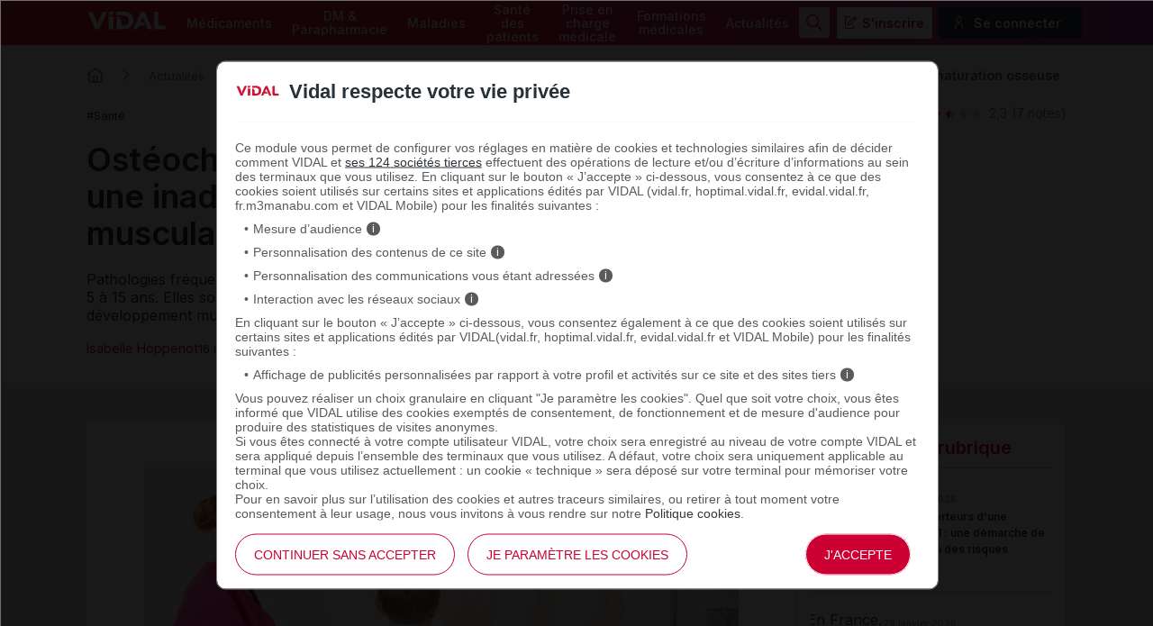

--- FILE ---
content_type: text/html; charset=UTF-8
request_url: https://www.vidal.fr/actualites/30106-osteochondroses-de-croissance-une-inadequation-entre-sollicitation-musculaire-et-maturation-osseuse.html
body_size: 21234
content:
<!DOCTYPE html>
<html lang="fr">
<head>
    <meta http-equiv="Content-Type" content="text/html; charset=UTF-8" >
    <base href="https://www.vidal.fr/"/>
            <title>Ost&eacute;ochondroses de croissance&nbsp;: une&nbsp;inad&eacute;quation entre sollicitation musculaire et maturation osseuse
</title>
                <link rel="preload" href="statique/dependencies/?type=css&need=Vidal2020,NewsList,RateNews,Share,Article,Subscribe,Comments" as="style">
        <link rel="preconnect" href="https://fonts.googleapis.com">
    <link rel="preconnect" href="https://fonts.gstatic.com" crossorigin>
    <link href="https://fonts.googleapis.com/css2?family=Inter:wght@400;500;600&display=swap" rel="stylesheet">
    <link  rel="preload" type="image/png"  sizes="76x76" href="includes/components/2020/imgs/apple-touch-icon.png?v=yyxdewKQLx"  as="image" >
    <link  rel="preload" type="image/png" href="includes/components/2020/imgs/favicon-32x32.png?v=yyxdewKQLx" sizes="32x32"   as="image">
    <link  rel="preload" type="image/png" href="includes/components/2020/imgs/favicon-16x16.png?v=yyxdewKQLx" sizes="16x16"   as="image">
    <link  rel="preload"  href="includes/components/2020/imgs/favicon.ico?v=yyxdewKQLx" as="image">
    <link  rel="preload" href="manifest.json" as="fetch"  crossOrigin="anonymous">

    <link rel="apple-touch-icon" sizes="76x76" href="includes/components/2020/imgs/apple-touch-icon.png?v=yyxdewKQLx">
    <link rel="icon" type="image/png" href="includes/components/2020/imgs/favicon-32x32.png?v=yyxdewKQLx" sizes="32x32">
    <link rel="icon" type="image/png" href="includes/components/2020/imgs/favicon-16x16.png?v=yyxdewKQLx" sizes="16x16">
    <link rel="shortcut icon" href="includes/components/2020/imgs/favicon.ico?v=yyxdewKQLx">

    <!-- ...Général -->
            <meta itemprop="name" content="Ost&eacute;ochondroses de croissance&nbsp;: une&nbsp;inad&eacute;quation entre sollicitation musculaire et maturation osseuse
">
                <meta itemprop="description" content="Les ostéochondroses de croissance, qui touchent les enfants et les adolescents, résultent d’une discordance entre la maturation osseuse et le développement">
        <meta name="image" content="https://vidalactus.vidal.fr/files/uploads/actus/images/osteochondroses-croissance.jpg">
    <!-- ...Twitter -->
    <meta name="twitter:card" content="summary_large_image">
    <meta name="twitter:site" content="@VidalActus"/>
    <meta name="twitter: creator" content="@VidalActus"/>
    <meta name="twitter:title" content="Ost&eacute;ochondroses de croissance&nbsp;: une&nbsp;inad&eacute;quation entre sollicitation musculaire et maturation osseuse
"/>
    <meta name="twitter:description" content="Les ostéochondroses de croissance, qui touchent les enfants et les adolescents, résultent d’une discordance entre la maturation osseuse et le développement"/>
    <meta name="twitter:domain" content="Sant&eacute;"/>
    <meta name="twitter:image" content="https://vidalactus.vidal.fr/files/uploads/actus/images/osteochondroses-croissance.jpg">
    <!-- ...Facebook -->
    <meta property="og:locale" content="fr_FR" />
    <meta property="og:type" content="Website" />
    <meta property="og:title" content="Ost&eacute;ochondroses de croissance&nbsp;: une&nbsp;inad&eacute;quation entre sollicitation musculaire et maturation osseuse
" />
    <meta property="og:description" content="Les ostéochondroses de croissance, qui touchent les enfants et les adolescents, résultent d’une discordance entre la maturation osseuse et le développement" />
    <meta property="og:url" content="https://www.vidal.fr/actualites/30106-osteochondroses-de-croissance-une-inadequation-entre-sollicitation-musculaire-et-maturation-osseuse.html" />
    <meta property="og:site_name" content="VIDAL" />
    <meta property="article:section" content="Sant&eacute;" />
    <meta property="og:image" content="https://vidalactus.vidal.fr/files/uploads/actus/images/osteochondroses-croissance.jpg" />

    <link rel="alternate" type="application/rss+xml" title="Actualités Vidal" href="rss.xml" />

            <link rel="canonical" href="https://www.vidal.fr/actualites/30106-osteochondroses-de-croissance-une-inadequation-entre-sollicitation-musculaire-et-maturation-osseuse.html">

                        <meta name="description" content="Les ostéochondroses de croissance, qui touchent les enfants et les adolescents, résultent d’une discordance entre la maturation osseuse et le développement"/>
    <meta name="theme-color" content="#c70036"/>
            <meta name="robots" content="max-snippet:-1,max-image-preview:large,max-video-preview:-1,index,follow"/>
    
    <link rel="manifest" href="manifest.json">

            <link type="text/css" rel="stylesheet" href="statique/dependencies/?type=css&need=Vidal2020,NewsList,RateNews,Share,Article,Subscribe,Comments">
        <link type="text/css" rel="stylesheet" href="https://oauth2.vidal.fr/statique/dependencies/?type=css&need=ConsentEmbedded">
    <meta name="viewport" content="width=device-width, initial-scale=1.0" />

            <meta name="app-banner-name" content="VIDAL Mobile">
        <meta name="app-banner-icon" content="includes/components/2020/imgs/icon-mobile.png?v=yyxdewKQLx">
        <meta name="apple-itunes-app" content="app-id=512171778">
        <meta name="google-play-app" content="app-id=com.mobicrea.vidal&launch=true">
    
            <script type='application/ld+json'>
			{"@context":"https:\/\/schema.org\/","@type":"NewsArticle","headline":"Ost&eacute;ochondroses de croissance&nbsp;: une&nbsp;inad&eacute;quation entre sollicitation musculaire et maturation osseuse\n","mainEntityOfPage":{"@type":"WebPage","@id":"https:\/\/www.vidal.fr\/actualites\/30106-osteochondroses-de-croissance-une-inadequation-entre-sollicitation-musculaire-et-maturation-osseuse.html","breadcrumb":{"@type":"BreadcrumbList","itemListElement":[{"@type":"ListItem","position":1,"name":"VIDAL","item":"https:\/\/www.vidal.fr\/"},{"@type":"ListItem","position":2,"name":"Actualit\u00e9s","item":"https:\/\/www.vidal.fr\/actualites.html"},{"@type":"ListItem","position":3,"name":"Sant\u00e9 et soci\u00e9t\u00e9","item":"https:\/\/www.vidal.fr\/actualites\/sante-et-societe.html"},{"@type":"ListItem","position":4,"name":"Ost&eacute;ochondroses de croissance&nbsp;: une&nbsp;inad&eacute;quation entre sollicitation musculaire et maturation osseuse\n","item":"https:\/\/www.vidal.fr\/"}]}},"description":"<p>Les ost&eacute;ochondroses de croissance, qui touchent les enfants et les adolescents, r&eacute;sultent d&rsquo;une discordance entre la maturation osseuse et le d&eacute;veloppement musculo-tendineux.<\/p>\n\n<p>Leur diagnostic est clinique et leur prise en charge, qui doit &ecirc;tre pr&eacute;coce pour &eacute;viter les complications, se fonde, apr&egrave;s quelques jours de repos, sur la r&eacute;duction de l&rsquo;intensit&eacute; de l&rsquo;activit&eacute; physique... en attendant la maturation osseuse qui am&egrave;nera la gu&eacute;rison.&nbsp;<\/p>\n","image":"https:\/\/vidalactus.vidal.fr\/files\/uploads\/actus\/images\/osteochondroses-croissance.jpg","author":{"@type":"Person","name":"Isabelle Hoppenot"},"publisher":{"@type":"Organization","name":"vidal.fr","logo":{"@type":"ImageObject","url":"https:\/\/www.vidal.fr\/includes\/components\/2020\/imgs\/logo-vidal-text.png"}},"datePublished":"2023-03-16","dateModified":"2023-03-16","comment":[{"@type":"Comment","author":{"@type":"Person","name":"JeremyH"},"dateCreated":"2023-03-18 23:10:18","downvoteCount":"0","upvoteCount":"0","text":"<p>Les polymorphismes des r\u00e9cepteurs de la vitamine D (FokI, BsmI, ApaI et TaqI) et la carence en 25 (OH)D augmentent probablement le risque d\u2019ost\u00e9ochondrose<\/p>\n","comment":[{"@type":"Comment","author":{"@type":"Person","name":"mod\u00e9rateur VIDAL. Patricia Thelliez"},"dateCreated":"2023-03-28 17:08:18","downvoteCount":"0","upvoteCount":"0","text":"<p>R&eacute;ponse du Dr Linh Vu Ngoc<\/p>\n\n<p>Selon les consensus scientifique de p&eacute;diatrie le dosage de vitamine D ne doit pas &ecirc;tre syst&eacute;matique dans la population p&eacute;diatrique g&eacute;n&eacute;rale. Par contre, il pourrait &ecirc;tre int&eacute;ressant de le faire pour ceux qui pr&eacute;sente des pathologies ost&eacute;ochondrales afin de corriger une carence &eacute;ventuelle. En pr&eacute;op&eacute;ratoire, cela aurait &eacute;ventuellement un int&eacute;r&ecirc;t pour conna&icirc;tre le statut vitaminique D du patient, mais n&#39;aura aucune incidence directe sur une intervention pr&eacute;vue dans les semaines &agrave; venir.<\/p>\n"}]},{"@type":"Comment","author":{"@type":"Person","name":"JeremyH"},"dateCreated":"2023-03-18 10:09:10","downvoteCount":"0","upvoteCount":"1","text":"<p>Ost\u00e9ochondroses de croissance : une inad\u00e9quation entre sollicitation musculaire, la maturation osseuse et le statut vitaminique D.<\/p>\n\n<p>De toute \u00e9vidence la carence en vitamine D chez l'enfant est li\u00e9e au risque de d\u00e9velopper une ost\u00e9ochondrose de croissance. Le risque relatif est multipli\u00e9 par 7 pour l'osteochondrite de hanche.<\/p>\n\n<p>Un dosage de la vitamine D devrait \u00eatre propos\u00e9 aux enfants pr\u00e9sentant ce type de pathologies. Leur statut vitamine D &nbsp;est souhaitable entre 30 et 60 ng\/L et la suppl\u00e9mentation en vitamine D devrait \u00eatre adapt\u00e9e \u00e0 leur besoin.&nbsp;<\/p>\n\n<p>Le d\u00e9pistage et le traitement de la carence en vitamine D devrait \u00eatre int\u00e9gr\u00e9 \u00e0 la prise en charge m\u00e9dicale des enfants pr\u00e9sentant une ost\u00e9ochondrose de croissance.&nbsp;<\/p>\n"},{"@type":"Comment","author":{"@type":"Person","name":"JeremyH"},"dateCreated":"2023-03-16 21:22:04","downvoteCount":"0","upvoteCount":"1","text":"<p>L'\u00e9valuation du statut vitamine D et le traitement des carences D devrait faire partie du bilan pr\u00e9 op\u00e9ratoire de la&nbsp;chirurgie osseuse chez l'enfant et l'adulte.<\/p>\n\n<p>Le&nbsp;d\u00e9pistage et le traitement de la carence en vitamine D devrait \u00eatre int\u00e9gr\u00e9 \u00e0 la prise en charge m\u00e9dicale des enfants et des adultes pr\u00e9sentant une pathologie osteoarticulaire.<\/p>\n\n<p>Le d\u00e9veloppement d'une m\u00e9thode d'\u00e9valuation du statut vitaminique D par une mesure non invasive est un enjeu majeur de la recherche biom\u00e9dicale.<\/p>\n\n<p>&nbsp;<\/p>\n"}],"articleBody":"<p><span style=\"color:#cc0033;font-size:48px;font-weight:bold;\"><b>L<\/b><\/span>es ost&eacute;ochondroses de croissance sont <b>un groupe h&eacute;t&eacute;rog&egrave;ne <\/b>d&rsquo;affections li&eacute;es &agrave; <b>un trouble de l&rsquo;ossification du cartilage de croissance et articulaire<\/b>, non tumorales, non infectieuses et non traumatiques aigu&euml;s. Elles sont souvent d&eacute;sign&eacute;es par le terme d&rsquo;ost&eacute;ochondrites, ce qui sous-tend la notion d&rsquo;inflammation.&nbsp;&nbsp;<\/p>\n\n<p>Il existe diff&eacute;rentes classifications des ost&eacute;ochondrites, mais on peut, dans une d&eacute;marche de simplification, distinguer&nbsp;:<\/p>\n\n<ul>\n\t<li><b>les ost&eacute;ochondrites articulaires<\/b>&nbsp;;<\/li>\n\t<li>les non articulaires ou <b>apophysaires<\/b>&nbsp;;<\/li>\n\t<li>et enfin celles <b>touchant le cartilage de croissance<\/b>.&nbsp;<\/li>\n<\/ul>\n\n<p>Ce ne sont pas des maladies de la croissance in&eacute;vitables, elles sont <b>toujours en lien avec une sollicitation excessive de l&rsquo;os ou de l&rsquo;articulation<\/b>. Toutefois, leurs m&eacute;canismes physiopathologiques ne sont pas connus avec pr&eacute;cision.&nbsp;<\/p>\n\n<p>Les donn&eacute;es &eacute;pid&eacute;miologiques fiables font d&eacute;faut, mais il s&rsquo;agit de <b>pathologies fr&eacute;quentes<\/b>, qui touchent <b>surtout les enfants &acirc;g&eacute;s de 5 &agrave; 15 ans<\/b>, plus souvent des gar&ccedil;ons dans les formes apophysaires, sans doute en raison du plus grand d&eacute;calage entre les d&eacute;veloppements musculaires et osseux.&nbsp;<\/p>\n\n<p><b>L&rsquo;atteinte est toujours bilat&eacute;rale<\/b>, m&ecirc;me si elle ne s&rsquo;exprime pas toujours avec la m&ecirc;me intensit&eacute; des deux c&ocirc;t&eacute;s.<\/p>\n\n<p>Tour d&rsquo;horizon avec le Dr Linh Vu Ngoc, m&eacute;decin du sport, chef du p&ocirc;le m&eacute;dical et param&eacute;dical du CREPS &Icirc;le-de-France.<\/p>\n\n<h2 style=\"color:#cc0033;font-size:20px;font-weight:bold;margin:15px 0 5px;\"><b>VIDAL. Quels sont les diff&eacute;rents types d&rsquo;ost&eacute;ochondrites&nbsp;?&nbsp;<\/b><\/h2>\n\n<p><b>Dr Linh Vu Ngoc.<\/b> Les<b> ost&eacute;ochondrites apophysaires <\/b>sont les plus fr&eacute;quentes et, selon leur localisation, elles portent un nom diff&eacute;rent (par exemple, maladie d&rsquo;Osgood-Schlatter pour l&rsquo;apophysite de la tub&eacute;rosit&eacute; tibiale ant&eacute;rieure, maladie de Sever pour l&rsquo;ost&eacute;ochondrose du calcan&eacute;um), mais leur cause et leur expression clinique sont les m&ecirc;mes.<\/p>\n\n<p>Elles sont en effet toujours <b>en lien avec l&rsquo;intensit&eacute; de l&rsquo;activit&eacute; sportive<\/b> et secondaires &agrave; <b>une discordance entre la maturation osseuse<\/b>, plus lente,<b> et le d&eacute;veloppement musculo-tendineux<\/b>, plus rapide. La cons&eacute;quence est une sollicitation trop importante des zones d&rsquo;insertion.&nbsp;<\/p>\n\n<p>J&rsquo;utilise souvent la comparaison avec un &eacute;lastique qui serait reli&eacute; &agrave; un clou plant&eacute; dans un mur encore frais et friable&hellip; Si l&rsquo;on tire trop fort sur l&rsquo;&eacute;lastique, le mur s&rsquo;effrite.<\/p>\n\n<p>Cette inad&eacute;quation entre la force musculaire et la zone d&rsquo;attache entra&icirc;ne une <b>inflammation<\/b>, des <b>douleurs<\/b>, avec, si aucune mesure n&rsquo;est prise, un <b>risque de complications<\/b> &agrave; type d&rsquo;arrachement cartilagineux et\/ou osseux.<\/p>\n\n<p>Autre grand groupe d&rsquo;<b>ost&eacute;ochondroses<\/b>&nbsp;: celles <b>touchant<\/b> la physe, donc l<b>e cartilage de croissance<\/b>, dont la plus connue est de localisation vert&eacute;brale&nbsp;: la maladie de Scheuermann. Elle est secondaire &agrave; une sursollicitation des vert&egrave;bres, posturale ou li&eacute;e &agrave; l&rsquo;activit&eacute; sportive, mais de physiopathologie mal cern&eacute;e.&nbsp;<\/p>\n\n<p>Enfin les <b>ost&eacute;ochondroses &eacute;piphysaires<\/b>, dont l&rsquo;origine est inconnue, mais &eacute;galement favoris&eacute;es par les microtraumatismes r&eacute;p&eacute;t&eacute;s.&nbsp;<\/p>\n\n<h2 style=\"color:#cc0033;font-size:20px;font-weight:bold;margin:15px 0 5px;\"><b>Quelles sont les manifestations cliniques&nbsp;?&nbsp;<\/b><\/h2>\n\n<p>Toutes ces atteintes provoquent des <b>douleurs<\/b>, <b>souvent bilat&eacute;rales<\/b>, mais <b>pas forc&eacute;ment dans la m&ecirc;me temporalit&eacute;<\/b>. Il est donc essentiel de demander &agrave; l&rsquo;interrogatoire si des douleurs identiques sont survenues ant&eacute;rieurement du c&ocirc;t&eacute; controlat&eacute;ral.<\/p>\n\n<p>Il s&rsquo;agit d&rsquo;une douleur de type <b>m&eacute;canique<\/b>, qui peut &ecirc;tre mod&eacute;r&eacute;e, <b>major&eacute;e par l&rsquo;activit&eacute; physique<\/b> et <b>soulag&eacute;e par le repos<\/b>.&nbsp;<\/p>\n\n<p>Elle est volontiers <b>tr&egrave;s localis&eacute;e<\/b>, l&rsquo;enfant ou l&rsquo;adolescent pointant du doigt une zone tr&egrave;s pr&eacute;cise. Des <b>signes inflammatoires locaux<\/b> (chaleur, rougeur) au niveau de l&rsquo;apophyse sont possibles.&nbsp;<\/p>\n\n<p>En pratique, il s&rsquo;agit d&rsquo;une douleur d&rsquo;<b>intensit&eacute; tr&egrave;s variable<\/b>, qui peut survenir pendant l&rsquo;activit&eacute; physique sans retentissement fonctionnel ou imposant &agrave; l&rsquo;inverse l&rsquo;arr&ecirc;t de l&rsquo;activit&eacute;, ou qui peut ne pas g&ecirc;ner l&rsquo;activit&eacute; physique et appara&icirc;tre apr&egrave;s son arr&ecirc;t.&nbsp;&nbsp;<\/p>\n\n<p><b>L&rsquo;interrogatoire est essentiel<\/b>&nbsp;: localisation, type d&rsquo;activit&eacute;, sauts, impacts, qualit&eacute; du terrain, niveau d&rsquo;intensit&eacute;, &eacute;quipements, mat&eacute;riel, etc.Tous ces &eacute;l&eacute;ments vont permettre de faire le diagnostic diff&eacute;rentiel avec une pathologie tumorale, infectieuse ou inflammatoire et orienter vers le diagnostic d&rsquo;ost&eacute;ochondrose\/ost&eacute;ochondrite de croissance.&nbsp;&nbsp;<\/p>\n\n<h2 style=\"color:#cc0033;font-size:20px;font-weight:bold;margin:15px 0 5px;\"><b>Quels sont les examens compl&eacute;mentaires&nbsp;?&nbsp;<\/b><\/h2>\n\n<p><b>Aucun examen compl&eacute;mentaire n&rsquo;est utile &agrave; ce stade<\/b>, sauf si on suspecte une autre pathologie ou une complication telle qu&rsquo;un arrachement cartilagineux (inflammation plus marqu&eacute;e, impotence fonctionnelle).&nbsp;<\/p>\n\n<p>Il faut &eacute;viter d&rsquo;irradier les enfants en demandant des radiographies syst&eacute;matiques qui ne sont pas contributives. De m&ecirc;me, il n&rsquo;y pas d&rsquo;int&eacute;r&ecirc;t &agrave; faire une &eacute;chographie, une IRM, un scanner ou une scintigraphie, sauf en cas de doute diagnostique ou de complications.&nbsp;&nbsp;<\/p>\n\n<h2 style=\"color:#cc0033;font-size:20px;font-weight:bold;margin:15px 0 5px;\"><b>Quelle est la prise en charge&nbsp;th&eacute;rapeutique ?&nbsp;<\/b><\/h2>\n\n<p>Dans un premier temps, il faut <b>arr&ecirc;ter compl&egrave;tement l&rsquo;activit&eacute; physique pendant une semaine<\/b>, ce qui fait le plus souvent bien diminuer, voire dispara&icirc;tre les douleurs.<\/p>\n\n<p>Arr&ecirc;t de l&rsquo;activit&eacute; physique ne veut cependant pas dire immobilisation ou attelle. <b>La mobilisation<\/b> est au contraire <b>b&eacute;n&eacute;fique,<\/b> car elle favorise la vascularisation, le drainage et donc la croissance osseuse. Il faut ainsi expliquer &agrave; l&rsquo;enfant ou l&rsquo;adolescent qu&rsquo;il peut tout faire tant qu&rsquo;il n&rsquo;a pas mal.&nbsp;<\/p>\n\n<p><b>Puis, la reprise de l&rsquo;activit&eacute; physique est possible <\/b>en <i>infra doloris<\/i>, en sachant qu&rsquo;&agrave; plus ou moins long terme, la douleur reviendra et qu&rsquo;il faudra alors &agrave; nouveau observer une p&eacute;riode de repos relatif d&rsquo;au moins 8 jours.&nbsp;&nbsp;<\/p>\n\n<p>L&rsquo;objectif est de pouvoir <b>poursuivre l&rsquo;activit&eacute; physique sans douleurs, en attendant la maturation osseuse<\/b> qui am&egrave;nera la gu&eacute;rison.&nbsp;<\/p>\n\n<p>En cas de douleurs initiales importantes, il est possible de prescrire du parac&eacute;tamol, et de parfois faire appel &agrave; des orth&egrave;ses (<em>cf.<\/em><a href=\"https:\/\/www.vidal.fr\/actualites\/29999-prescription-d-une-orthese-mieux-adapter-le-choix-des-la-premiere-consultation.html\" target=\"_blank\"> notre article du 10 janvier 2023<\/a>) qui soulagent et limitent les contraintes.<\/p>\n\n<p><b>La strat&eacute;gie th&eacute;rapeutique est la m&ecirc;me quels que soient le type et la localisation<\/b> de l&rsquo;ost&eacute;ochondrose et l&rsquo;intensit&eacute; des signes cliniques&nbsp;: respecter l&rsquo;indolence en r&eacute;duisant l&rsquo;intensit&eacute; de l&rsquo;activit&eacute; physique.&nbsp;&nbsp;<\/p>\n\n<p>Le recours &agrave; <b>la kin&eacute;sith&eacute;rapie n&rsquo;est pas syst&eacute;matique<\/b>, mais peut se discuter dans un but antalgique, de renforcement musculaire ou d&rsquo;&eacute;tirements.&nbsp;<\/p>\n\n<p>&nbsp;<\/p>\n\n<p><em>D&rsquo;apr&egrave;s un entretien avec le Dr Linh Vu Ngoc, m&eacute;decin du sport, chef du p&ocirc;le m&eacute;dical et param&eacute;dical du Centre de ressources d&#39;expertise et de performance sportive&nbsp;(CREPS)&nbsp;&Icirc;le-de-France.<\/em><\/p>\n\n<p>&nbsp;<\/p>\n                <script>\r\n                var disclaimer = document.createElement('div');\r\n                disclaimer.classList.add('news_disclaimer');\r\n                disclaimer.innerHTML = \"Cet article d'actualit&#233; r&#233;dig&#233; par un auteur scientifique refl&#232;te l'&#233;tat des connaissances sur le sujet trait&#233; &#224; la date de sa publication. Il ne s'agit pas d'une page encyclop&#233;dique r&#233;guli&#232;rement remise &#224; jour. L'&#233;volution ult&#233;rieure des connaissances scientifiques peut le rendre en tout ou partie caduc.\";\r\n                var parent = document.querySelector('div.news_content');\r\n                if(parent){\r\n                    window.addEventListener('DOMContentLoaded', function(){\r\n                        parent.insertBefore(disclaimer, parent.querySelector('div.print_hide'));\r\n                    });\r\n                }else{\r\n                    parent = document.querySelector('.wrapper_content');\r\n                    if(parent){\r\n                        var element = document.createElement(\"div\");\r\n                        element.classList.add(\"resources_disclaimer\");\r\n                        element.appendChild(disclaimer);\r\n                        parent.parentNode.appendChild(element);\r\n                    }\r\n                }\r\n                <\/script>"}		</script>
                        </head>
<body>

<div class="header" >
    <div class="nav">
        <div class="site-container">
            <div>
                <a href="" class="logo">
                    <img src="https://www.vidal.fr/includes/components/2020/imgs/logo-vidal-text-white.png" alt="VIDAL">
                </a>
            </div>
            <div class="menu-container">
                <menu class="main">
                    <li><a href="medicaments.html" onclick="pa.sendEvent('click.navigation',{'click':''+this.textContent+'','click_chapter1':'Menu','click_chapter2':''});">Médicaments</a>
                        <ul>
                            <li><a href="medicaments/gammes/liste-a.html" onclick="pa.sendEvent('click.navigation',{'click':''+this.textContent+'','click_chapter1':'Menu','click_chapter2':''+this.closest('.main > li').querySelector('a').textContent+''});">Par nom de gamme</a></li>
                            <li><a href="" data-cbo="bWVkaWNhbWVudHMvbGlzdGUtYS5odG1s" class="private content_profile" onclick="pa.sendEvent('click.navigation',{'click':''+this.textContent+'','click_chapter1':'Menu','click_chapter2':''+this.closest('.main > li').querySelector('a').textContent+''});">Par nom de spécialité</a></li>
                            <li><a href="medicaments/substances/liste-a.html" onclick="pa.sendEvent('click.navigation',{'click':''+this.textContent+'','click_chapter1':'Menu','click_chapter2':''+this.closest('.main > li').querySelector('a').textContent+''});">Par substance active</a></li>
                            <li><a href="medicaments/laboratoires/liste-a.html" onclick="pa.sendEvent('click.navigation',{'click':''+this.textContent+'','click_chapter1':'Menu','click_chapter2':''+this.closest('.main > li').querySelector('a').textContent+''});">Par laboratoire</a></li>
                            <li><a href="" data-cbo="bWVkaWNhbWVudHMvY2xhc3NpZmljYXRpb24vdmlkYWwuaHRtbA=="  class="private" onclick="pa.sendEvent('click.navigation',{'click':''+this.textContent+'','click_chapter1':'Menu','click_chapter2':''+this.closest('.main > li').querySelector('a').textContent+''});">Par domaine thérapeutique</a></li>
                            <li><a href="" data-cbo="bWVkaWNhbWVudHMvY2xhc3NpZmljYXRpb24vYXRjLmh0bWw="  class="private" onclick="pa.sendEvent('click.navigation',{'click':''+this.textContent+'','click_chapter1':'Menu','click_chapter2':''+this.closest('.main > li').querySelector('a').textContent+''});">Par classe ATC</a></li>
                            <li><a href="" data-cbo="bWVkaWNhbWVudHMvaW5kaWNhdGlvbi5odG1s"  class="private content_profile" onclick="pa.sendEvent('click.navigation',{'click':''+this.textContent+'','click_chapter1':'Menu','click_chapter2':''+this.closest('.main > li').querySelector('a').textContent+''});">Par indication</a></li>
                            <li><a href="" data-cbo="YW5hbHlzZS1vcmRvbm5hbmNlLmh0bWw="  class="private content_profile" onclick="pa.sendEvent('click.navigation',{'click':''+this.textContent+'','click_chapter1':'Menu','click_chapter2':''+this.closest('.main > li').querySelector('a').textContent+''});">Analyse d'ordonnance</a></li>
                            <li><a href="" data-cbo="YWx0ZXJuYXRpdmVzLXRoZXJhcGV1dGlxdWVzLmh0bWw="  class="private content_profile" onclick="pa.sendEvent('click.navigation',{'click':''+this.textContent+'','click_chapter1':'Menu','click_chapter2':''+this.closest('.main > li').querySelector('a').textContent+''});">Alternatives thérapeutiques</a></li>
                            <li><a href="" data-cbo="b3V0aWxzL2NvbnZlcnRpc3NldXItZGMuaHRtbA==" class="private" onclick="pa.sendEvent('click.navigation',{'click':''+this.textContent+'','click_chapter1':'Menu','click_chapter2':''+this.closest('.main > li').querySelector('a').textContent+''});">Calculateurs et convertisseurs</a></li>
                            <li><a href="medicaments/utilisation.html" onclick="pa.sendEvent('click.navigation',{'click':''+this.textContent+'','click_chapter1':'Menu','click_chapter2':''+this.closest('.main > li').querySelector('a').textContent+''});">Bien utiliser ses médicaments</a></li>
                        </ul>
                    </li>
                    <li><a href="parapharmacie.html" onclick="pa.sendEvent('click.navigation',{'click':''+this.textContent+'','click_chapter1':'Menu','click_chapter2':''});">DM & Parapharmacie</a>
                        <ul>
                            <li><a href="parapharmacie/liste-a.html" onclick="pa.sendEvent('click.navigation',{'click':''+this.textContent+'','click_chapter1':'Menu','click_chapter2':''+this.closest('.main > li').querySelector('a').textContent+''});">Par nom commercial</a></li>
                            <li><a href="parapharmacie/societes/liste-a.html" onclick="pa.sendEvent('click.navigation',{'click':''+this.textContent+'','click_chapter1':'Menu','click_chapter2':''+this.closest('.main > li').querySelector('a').textContent+''});">Par fabricant & distributeur</a></li>
                            <li><a href="" data-cbo="cGFyYXBoYXJtYWNpZS9jbGFzc2lmaWNhdGlvbi5odG1s"  class="private" onclick="pa.sendEvent('click.navigation',{'click':''+this.textContent+'','click_chapter1':'Menu','click_chapter2':''+this.closest('.main > li').querySelector('a').textContent+''});">Par domaine d'utilisation</a></li>
                            <li><a href="parapharmacie/phytotherapie-plantes.html" onclick="pa.sendEvent('click.navigation',{'click':''+this.textContent+'','click_chapter1':'Menu','click_chapter2':''+this.closest('.main > li').querySelector('a').textContent+''});">Phytothérapie</a></li>
                            <li><a href="parapharmacie/complements-alimentaires.html" onclick="pa.sendEvent('click.navigation',{'click':''+this.textContent+'','click_chapter1':'Menu','click_chapter2':''+this.closest('.main > li').querySelector('a').textContent+''});">Compléments alimentaires</a></li>
                            <li><a href="parapharmacie/utilisation.html" onclick="pa.sendEvent('click.navigation',{'click':''+this.textContent+'','click_chapter1':'Menu','click_chapter2':''+this.closest('.main > li').querySelector('a').textContent+''});">Bien utiliser ses produits de parapharmacie</a></li>
                        </ul>
                    </li>
                    <li><a href="maladies.html" onclick="pa.sendEvent('click.navigation',{'click':''+this.textContent+'','click_chapter1':'Menu','click_chapter2':''});">Maladies</a>
                        <ul>
                            <li><a href="" data-cbo="bWFsYWRpZXMvcmVjb21tYW5kYXRpb25zLmh0bWw=" class="private content_profile" onclick="pa.sendEvent('click.navigation',{'click':''+this.textContent+'','click_chapter1':'Menu','click_chapter2':''+this.closest('.main > li').querySelector('a').textContent+''});">VIDAL Recos</a></li>
                            <li><a href="maladies/a-z.html" onclick="pa.sendEvent('click.navigation',{'click':''+this.textContent+'','click_chapter1':'Menu','click_chapter2':''+this.closest('.main > li').querySelector('a').textContent+''});">Maladies de A à Z</a></li>
                            <li><a href="maladies/chez-adulte.html" onclick="pa.sendEvent('click.navigation',{'click':''+this.textContent+'','click_chapter1':'Menu','click_chapter2':''+this.closest('.main > li').querySelector('a').textContent+''});">Maladies chez l'adulte</a></li>
                            <li><a href="maladies/chez-les-enfants.html" onclick="pa.sendEvent('click.navigation',{'click':''+this.textContent+'','click_chapter1':'Menu','click_chapter2':''+this.closest('.main > li').querySelector('a').textContent+''});">Maladies chez l'enfant</a></li>
                            <li><a href="sante/grossesse/maladies-grossesse.html" onclick="pa.sendEvent('click.navigation',{'click':''+this.textContent+'','click_chapter1':'Menu','click_chapter2':''+this.closest('.main > li').querySelector('a').textContent+''});">Maux et maladies de la grossesse</a></li>
                            <li><a href="maladies/j-ai-mal-a.html" onclick="pa.sendEvent('click.navigation',{'click':''+this.textContent+'','click_chapter1':'Menu','click_chapter2':''+this.closest('.main > li').querySelector('a').textContent+''});">J'ai mal à</a></li>
                            <li><a href="maladies/mon-enfant-a-mal.html" onclick="pa.sendEvent('click.navigation',{'click':''+this.textContent+'','click_chapter1':'Menu','click_chapter2':''+this.closest('.main > li').querySelector('a').textContent+''});">Mon enfant a</a></li>
                        </ul>
                    </li>
                    <li><a href="sante.html" onclick="pa.sendEvent('click.exit',{'click':''+this.textContent+'','external_url':''+this.getAttribute('href')+'','click_chapter1':'Menu','click_chapter2':''+this.closest('.main > li').querySelector('a').textContent+''});">Santé des patients</a>
                        <ul>
                            <li><a href="maladies/a-z.html" onclick="pa.sendEvent('click.navigation',{'click':''+this.textContent+'','click_chapter1':'Menu','click_chapter2':''+this.closest('.main > li').querySelector('a').textContent+''});">Maladies de A à Z</a></li>
                            <li><a href="agir-pour-ma-sante.html" onclick="pa.sendEvent('click.navigation',{'click':''+this.textContent+'','click_chapter1':'Menu','click_chapter2':''+this.closest('.main > li').querySelector('a').textContent+''});">Agir pour ma santé</a></li>
                            <li><a href="sante/examens-tests-analyses-medicales.html" onclick="pa.sendEvent('click.navigation',{'click':''+this.textContent+'','click_chapter1':'Menu','click_chapter2':''+this.closest('.main > li').querySelector('a').textContent+''});">Examens, tests et analyses</a></li>
                            <li><a href="sante/medecine-thermale.html" onclick="pa.sendEvent('click.navigation',{'click':''+this.textContent+'','click_chapter1':'Menu','click_chapter2':''+this.closest('.main > li').querySelector('a').textContent+''});">Médecine thermale</a></li>
                            <li><a href="sante/sante-bd.html" onclick="pa.sendEvent('click.navigation',{'click':''+this.textContent+'','click_chapter1':'Menu','click_chapter2':''+this.closest('.main > li').querySelector('a').textContent+''});">SantéBD</a></li>
                            <li><a href="sante/grossesse.html" onclick="pa.sendEvent('click.navigation',{'click':''+this.textContent+'','click_chapter1':'Menu','click_chapter2':''+this.closest('.main > li').querySelector('a').textContent+''});">Grossesse</a></li>
                            <li><a href="sante/enfants.html" onclick="pa.sendEvent('click.navigation',{'click':''+this.textContent+'','click_chapter1':'Menu','click_chapter2':''+this.closest('.main > li').querySelector('a').textContent+''});">Enfants</a></li>
                            <li><a href="sante/voyage.html" onclick="pa.sendEvent('click.navigation',{'click':''+this.textContent+'','click_chapter1':'Menu','click_chapter2':''+this.closest('.main > li').querySelector('a').textContent+''});">Voyage</a></li>
                            <li><a href="sante/nutrition.html" onclick="pa.sendEvent('click.navigation',{'click':''+this.textContent+'','click_chapter1':'Menu','click_chapter2':''+this.closest('.main > li').querySelector('a').textContent+''});">Nutrition</a></li>
                            <li><a href="sante/sport.html" onclick="pa.sendEvent('click.navigation',{'click':''+this.textContent+'','click_chapter1':'Menu','click_chapter2':''+this.closest('.main > li').querySelector('a').textContent+''});">Sport</a></li>
                        </ul>
                    </li>
                    <li><a href="prise-charge-medicale.html" onclick="pa.sendEvent('click.navigation',{'click':''+this.textContent+'','click_chapter1':'Menu','click_chapter2':''});">Prise en charge médicale</a>
                        <ul>
                            <li><a data-cbo="bWVkaWNhbWVudHMvbGlzdGUtYS5odG1s"  class="private content_profile" onclick="pa.sendEvent('click.navigation',{'click':''+this.textContent+'','click_chapter1':'Menu','click_chapter2':''+this.closest('.main > li').querySelector('a').textContent+''});">Recherche par nom de médicament</a></li>
                            <li><a href="parapharmacie/liste-a.html" onclick="pa.sendEvent('click.navigation',{'click':''+this.textContent+'','click_chapter1':'Menu','click_chapter2':''+this.closest('.main > li').querySelector('a').textContent+''});">Recherche par nom de produit de parapharmacie</a></li>
                            <li><a href="" data-cbo="b3V0aWxzL2NvbnZlcnRpc3NldXItZGMuaHRtbA=="  class="private" onclick="pa.sendEvent('click.navigation',{'click':''+this.textContent+'','click_chapter1':'Menu','click_chapter2':''+this.closest('.main > li').querySelector('a').textContent+''});">Calculateurs et convertisseurs</a></li>
                            <li><a href="" data-cbo="bWFsYWRpZXMvcmVjb21tYW5kYXRpb25zLmh0bWw="  class="private content_profile" onclick="pa.sendEvent('click.navigation',{'click':''+this.textContent+'','click_chapter1':'Menu','click_chapter2':''+this.closest('.main > li').querySelector('a').textContent+''});">VIDAL Recos</a></li>
                                                        <li><a href="" data-cbo="bGl2ZS5odG1s"  class="private" onclick="pa.sendEvent('click.navigation',{'click':''+this.textContent+'','click_chapter1':'Menu','click_chapter2':''+this.closest('.main > li').querySelector('a').textContent+''});">VIDAL Live</a></li>
                            <li><a href="sante/sport/infos-sport-medicosport-sante/" onclick="pa.sendEvent('click.navigation',{'click':''+this.textContent+'','click_chapter1':'Menu','click_chapter2':''+this.closest('.main > li').querySelector('a').textContent+''});">Médicosport-Santé</a></li>
                            <li><a href="sante/medecine-thermale.html" onclick="pa.sendEvent('click.navigation',{'click':''+this.textContent+'','click_chapter1':'Menu','click_chapter2':''+this.closest('.main > li').querySelector('a').textContent+''});">Médecine thermale</a></li>
                            <li><a href="" data-cbo="dG94aW4v"  class="private" onclick="pa.sendEvent('click.navigation',{'click':''+this.textContent+'','click_chapter1':'Menu','click_chapter2':''+this.closest('.main > li').querySelector('a').textContent+''});">Produits toxiques</a></li>
                            <li><a href="infos-pratiques/pharmacovigilance-definition-et-modalites-de-declaration-id10431.html" onclick="pa.sendEvent('click.navigation',{'click':''+this.textContent+'','click_chapter1':'Menu','click_chapter2':''+this.closest('.main > li').querySelector('a').textContent+''});">Infos pratiques professionnelles</a></li>
                            <li><a href="" data-cbo="Z3ByLmh0bWw=" onclick="pa.sendEvent('click.navigation',{'click':''+this.textContent+'','click_chapter1':'Menu','click_chapter2':''+this.closest('.main > li').querySelector('a').textContent+''});">Rein / GPR</a></li>
                            <li><a href="ressources.html" onclick="pa.sendEvent('click.navigation',{'click':''+this.textContent+'','click_chapter1':'Menu','click_chapter2':''+this.closest('.main > li').querySelector('a').textContent+''});">Ressources</a></li>
                        </ul>
                    </li>
                    <li><a href="formations/" onclick="pa.sendEvent('click.navigation',{'click':''+this.textContent+'','click_chapter1':'Menu','click_chapter2':''});" >Formations médicales</a>
                        <ul>
                            <li><span data-cbo="Zm9ybWF0aW9ucy8=" onclick="pa.sendEvent('click.navigation',{'click':''+this.textContent+'','click_chapter1':'Menu','click_chapter2':''+this.closest('.main > li').querySelector('a').textContent+''});" class="cbo">Mon espace formation</span>
                            <li><a href="formations/domaines.html" onclick="pa.sendEvent('click.navigation',{'click':''+this.textContent+'','click_chapter1':'Menu','click_chapter2':''+this.closest('.main > li').querySelector('a').textContent+''});">Par domaine thérapeutique</a></li>
                            <li><a href="formations/professions.html" onclick="pa.sendEvent('click.navigation',{'click':''+this.textContent+'','click_chapter1':'Menu','click_chapter2':''+this.closest('.main > li').querySelector('a').textContent+''});">Par métier</a></li>
                            <li><a href="vidal-flash-cards.html" onclick="pa.sendEvent('click.navigation',{'click':''+this.textContent+'','click_chapter1':'Menu','click_chapter2':''+this.closest('.main > li').querySelector('a').textContent+''});">VIDAL Flash Cards</a></li>
                            <li><a href="prise-charge-medicale/handiconnect.html" onclick="pa.sendEvent('click.navigation',{'click':''+this.textContent+'','click_chapter1':'Menu','click_chapter2':''+this.closest('.main > li').querySelector('a').textContent+''});">Handi connect</a></li>
                        </ul>
                    </li>
                    <li><a href="actualites.html" onclick="pa.sendEvent('click.navigation',{'click':''+this.textContent+'','click_chapter1':'Menu','click_chapter2':''});" >Actualités</a>
                        <ul>
                            <li><a data-cbo="YWN0dWFsaXRlcy5odG1s" onclick="pa.sendEvent('click.navigation',{'click':''+this.textContent+'','click_chapter1':'Menu','click_chapter2':''+this.closest('.main > li').querySelector('a').textContent+''});">Toutes les actualités</a></li>
                                                            <li><a href="actualites/medicaments-et-produits-de-sante.html" onclick="pa.sendEvent('click.navigation',{'click':''+this.textContent+'','click_chapter1':'Menu','click_chapter2':''+this.closest('.main > li').querySelector('a').textContent+''});">Médicaments et produits de santé</a></li>
                                                            <li><a href="actualites/diagnostic-et-therapeutique.html" onclick="pa.sendEvent('click.navigation',{'click':''+this.textContent+'','click_chapter1':'Menu','click_chapter2':''+this.closest('.main > li').querySelector('a').textContent+''});">Diagnostic et thérapeutique</a></li>
                                                            <li><a href="actualites/socioprofessionnel.html" onclick="pa.sendEvent('click.navigation',{'click':''+this.textContent+'','click_chapter1':'Menu','click_chapter2':''+this.closest('.main > li').querySelector('a').textContent+''});">Socioprofessionnel</a></li>
                                                            <li><a href="actualites/sante-publique.html" onclick="pa.sendEvent('click.navigation',{'click':''+this.textContent+'','click_chapter1':'Menu','click_chapter2':''+this.closest('.main > li').querySelector('a').textContent+''});">Santé publique</a></li>
                                                            <li><a href="actualites/technologie-et-innovation.html" onclick="pa.sendEvent('click.navigation',{'click':''+this.textContent+'','click_chapter1':'Menu','click_chapter2':''+this.closest('.main > li').querySelector('a').textContent+''});">Technologie et innovation</a></li>
                                                            <li><a href="actualites/sante-et-societe.html" onclick="pa.sendEvent('click.navigation',{'click':''+this.textContent+'','click_chapter1':'Menu','click_chapter2':''+this.closest('.main > li').querySelector('a').textContent+''});">Santé et société</a></li>
                                                            <li><a href="actualites/etudes-et-congres.html" onclick="pa.sendEvent('click.navigation',{'click':''+this.textContent+'','click_chapter1':'Menu','click_chapter2':''+this.closest('.main > li').querySelector('a').textContent+''});">Études et congrès</a></li>
                                                    </ul>
                    </li>
                </menu>
            </div>
            <ul class="secondary">
                                    <img src="https://www.vidal.fr/includes/components/2020/imgs/icon-search-menu.png" alt="search" class="search button-secondary">
                    <img src="https://www.vidal.fr/includes/components/2020/imgs/icon-search-white.png" alt="search" class="search-mobile">
                    <img src="https://www.vidal.fr/includes/components/2020/imgs/icon-close-red.png" alt="close" class="close button-secondary">
                    <img src="https://www.vidal.fr/includes/components/2020/imgs/icon-close.png" alt="close" class="close-mobile">
                                                                            <li>
                        <a data-toggle=".secondary .disconnected-nav" class="usr-info mobile-user">
                            <img src="https://www.vidal.fr/includes/components/2020/imgs/icon-user-connection.png">
                        </a>
                        <ul class="disconnected-nav">
                            <li>
                                <span data-cbo="[base64]" class="button-tertiary register cbo">S'inscrire</span>
                            </li>
                            <li>
                                <span data-connect="true" data-cbo="[base64]" class="button-connection login cbo">Se connecter</span>
                            </li>
                        </ul>
                                        </li>
                                <a data-toggle=".header .nav .menu-container" class="icon-menu">
                    <span></span>
                </a>
            </ul>
        </div>
    </div>
            <div class="searchbar 0 hidden">
    <div class="site-container">
        <div class="searchbar">
            <div id="search_error">Veuillez saisir au moins 3 caractères pour votre recherche.</div>
            <form class="form-search" id="main-search" action="recherche.html" method="get">
                                <div id="query" data-placeholder="Rechercher un médicament, une formation, une actualité santé..."                        data-cbo="cmVjaGVyY2hlL3N1Z2dlc3Rpb24uaHRtbD9xdWVyeT17dmFsdWV9" data-value=""></div>
                <button class="button-primary search"><img src="https://www.vidal.fr/includes/components/2020/imgs/icon-search-white.png">
                    <span>Rechercher</span>
                </button>
            </form>
        </div>
    </div>
</div>
            <div class="site-container">
                    <ul class="breadcrumb">
                <li><a href="" class="homepage" title="Revenir à l'accueil"></a></li>
                                                            <li><a href="actualites.html">Actualités</a></li>
                                                                                <li><a href="actualites/sante-et-societe.html">Santé et société</a></li>
                                                                                <li>Ost&eacute;ochondroses de croissance&nbsp;: une&nbsp;inad&eacute;quation entre sollicitation musculaire et maturation osseuse
</li>
                                                </ul>
                        </div>
    </div><script>
    var element_id = "30106";
</script>
<div class="news">
    <div class="news-header">
        <div class="site-container intro">
            <div>
                <div class="news_header">
                    <div class="news_types">
                                                                                                                        <span class="news_type">#Sant&#233;</span>
                                                                                                                                </div>
                                        <div class="title">
                        <h1>Ost&eacute;ochondroses de croissance&nbsp;: une&nbsp;inad&eacute;quation entre sollicitation musculaire et maturation osseuse
</h1>
                    </div>
                                            <div class="articleHook"><span class="title"><p>Pathologies fr&eacute;quentes, les ost&eacute;ochondroses de croissance touchent surtout les enfants de 5 &agrave; 15 ans. Elles sont la cons&eacute;quence d&rsquo;une discordance entre la maturation osseuse et le d&eacute;veloppement musculo-tendineux.</p>
</span></div>
                                                                                                        <div class="news_info ">
                        <div class="news_info_container">
                                                        <div>
                                                                                                                                            <span class="auteur"><a href="actualites/auteur/1227204-isabelle-hoppenot.html" data-rel="author">Isabelle Hoppenot</a></span>
                                                                                                </div>
                        </div>
                                                <div class="metadata">
    <time class="date_info" datetime=2023-03-16 >
        16 mars 2023    </time>
    <span class="reading-time"><img src="includes/components/2020/imgs/readingtime.png" alt="Image d'une montre">5 minutes</span>
            <a href="#comments_list" class="comments">  <img src="includes/components/2020/imgs/chat.png" alt="icon"> 4 commentaires </a>
    </div>                    </div>
                </div>
            </div>
            <div>
                <div class="stats">
                    <div id="rating_stars_news">
                        <div class="ratings">
                            <div class="rating_star on" id="r1_news">1</div>
                            <div class="rating_star on" id="r2_news">2</div>
                            <div class="rating_star on half" id="r3_news">3</div>
                            <div class="rating_star" id="r4_news">4</div>
                            <div class="rating_star" id="r5_news">5</div>
                        </div>
                                                    <script>var news_rate = '2.3';</script>
                            <div class="avg_rate_news">2,3 </div>
                            <div class="total_rate_news">(7 notes)</div>
                                            </div>
                </div>
                <div id="rate_news_confirmation" class="confirmation" style="display:none;opacity:0;"></div>
                <div id="rate_news_error" class="error" style="display:none;opacity:0;"></div>
                                    <div class="share-and-print-buttons">
                            <div id="notice-share" class="notice"></div>
    <div class="share">
    
    <a class="action button-tertiary" data-toggle=".share .submenu" data-vp="click.action" onclick="VIDALPiano.event(this);" data-vp_click="Partager" data-vp_click_chapter1="" data-vp_click_chapter2="">
        <span class="share-icon"></span>
    </a>
    <div class="submenu">
        <script src="https://platform.linkedin.com/in.js" type="text/javascript">lang: fr_FR</script>
        <div class="share-button copy">
            <a onclick="copy(this);VIDALPiano.event(this);" data-vp="click.action" onclick="VIDALPiano.event(this);" data-vp_click="Copier l'url" data-vp_click_chapter1="" data-vp_click_chapter2="" data-notice="#notice-share">
                <span>Copier l'url</span>
            </a>
        </div>
        <div class="share-button fb-share-button" data-cbo="aHR0cHM6Ly93d3cudmlkYWwuZnIvYWN0dWFsaXRlcy8zMDEwNi1vc3Rlb2Nob25kcm9zZXMtZGUtY3JvaXNzYW5jZS11bmUtaW5hZGVxdWF0aW9uLWVudHJlLXNvbGxpY2l0YXRpb24tbXVzY3VsYWlyZS1ldC1tYXR1cmF0aW9uLW9zc2V1c2UuaHRtbA==" data-layout="button" data-size="small"><a target="_blank" href="https://www.facebook.com/sharer/sharer.php?u=https%3A%2F%2Fwww.vidal.fr%2Factualites%2F30106-osteochondroses-de-croissance-une-inadequation-entre-sollicitation-musculaire-et-maturation-osseuse.html" class="fb-xfbml-parse-ignore" data-vp="click.exit" onclick="VIDALPiano.event(this);" data-vp_click="Partager sur Facebook" data-vp_click_chapter1="" data-vp_click_chapter2="" data-vp_external_url="this.href">Partager</a></div>
        <div class="share-button bluesky">
            <a class="bluesky-share-button"
               href=" https://bsky.app/intent/compose?text=Ost&eacute;ochondroses de croissance&nbsp;: une&nbsp;inad&eacute;quation entre sollicitation musculaire et maturation osseuse
 https%3A%2F%2Fwww.vidal.fr%2Factualites%2F30106-osteochondroses-de-croissance-une-inadequation-entre-sollicitation-musculaire-et-maturation-osseuse.html" data-vp="click.exit" onclick="VIDALPiano.event(this);" data-vp_click="Partager sur Bluesky" data-vp_click_chapter1="" data-vp_click_chapter2="" data-vp_external_url="this.href">
                Partager</a>
        </div>
        <div class="share-button lkdin">
            <script type="IN/Share" data-cbo="aHR0cHM6Ly93d3cudmlkYWwuZnIvYWN0dWFsaXRlcy8zMDEwNi1vc3Rlb2Nob25kcm9zZXMtZGUtY3JvaXNzYW5jZS11bmUtaW5hZGVxdWF0aW9uLWVudHJlLXNvbGxpY2l0YXRpb24tbXVzY3VsYWlyZS1ldC1tYXR1cmF0aW9uLW9zc2V1c2UuaHRtbA=="></script>
        </div>
        <div class="share-button email">
            <a href="mailto:?Subject=Ost&eacute;ochondroses de croissance&nbsp;: une&nbsp;inad&eacute;quation entre sollicitation musculaire et maturation osseuse
&amp;Body=https://www.vidal.fr/actualites/30106-osteochondroses-de-croissance-une-inadequation-entre-sollicitation-musculaire-et-maturation-osseuse.html" data-vp="click.exit" onclick="VIDALPiano.event(this);" data-vp_click="Partager par mail" data-vp_click_chapter1="" data-vp_click_chapter2="" data-vp_external_url="this.href">
                <span>Email</span>
            </a>
        </div>
    </div>
</div>
    <a class="print-button button-tertiary" data-toggle=".print-button .submenu" data-vp="click.download" onclick="VIDALPiano.event(this);" data-vp_click="Imprimer" data-vp_click_chapter1="" data-vp_click_chapter2="">
        <span></span>
    </a>
<div class="action-page-button">
                </div>

                    </div>
                            </div>
        </div>
    </div>
            <div class="site-container-gam">
                    </div>
        <div class="content site-container document">
        <div>
            <div class="main news_content">
                                    <div class="articleImg">
                        <img src="https://vidalactus.vidal.fr/files/uploads/actus/images/osteochondroses-croissance.jpg" alt="Un diagnostic clinique.
" width="510" height="336"/>
                        <p class="legend"><span class="description">Un diagnostic clinique.
</span></p>
                    </div>
                                                <div id="article_body">
                                            <div class="news_summary">
                            <div><span style="font-size:16px;"><em><strong>Résumé</strong></em></span></div>
                            <p>Les ost&eacute;ochondroses de croissance, qui touchent les enfants et les adolescents, r&eacute;sultent d&rsquo;une discordance entre la maturation osseuse et le d&eacute;veloppement musculo-tendineux.</p>

<p>Leur diagnostic est clinique et leur prise en charge, qui doit &ecirc;tre pr&eacute;coce pour &eacute;viter les complications, se fonde, apr&egrave;s quelques jours de repos, sur la r&eacute;duction de l&rsquo;intensit&eacute; de l&rsquo;activit&eacute; physique... en attendant la maturation osseuse qui am&egrave;nera la gu&eacute;rison.&nbsp;</p>
                        </div>
                                        <p><span style="color:#cc0033;font-size:48px;font-weight:bold;"><b>L</b></span>es ost&eacute;ochondroses de croissance sont <b>un groupe h&eacute;t&eacute;rog&egrave;ne </b>d&rsquo;affections li&eacute;es &agrave; <b>un trouble de l&rsquo;ossification du cartilage de croissance et articulaire</b>, non tumorales, non infectieuses et non traumatiques aigu&euml;s. Elles sont souvent d&eacute;sign&eacute;es par le terme d&rsquo;ost&eacute;ochondrites, ce qui sous-tend la notion d&rsquo;inflammation.&nbsp;&nbsp;</p>

<p>Il existe diff&eacute;rentes classifications des ost&eacute;ochondrites, mais on peut, dans une d&eacute;marche de simplification, distinguer&nbsp;:</p>

<ul>
	<li><b>les ost&eacute;ochondrites articulaires</b>&nbsp;;</li>
	<li>les non articulaires ou <b>apophysaires</b>&nbsp;;</li>
	<li>et enfin celles <b>touchant le cartilage de croissance</b>.&nbsp;</li>
</ul>

<p>Ce ne sont pas des maladies de la croissance in&eacute;vitables, elles sont <b>toujours en lien avec une sollicitation excessive de l&rsquo;os ou de l&rsquo;articulation</b>. Toutefois, leurs m&eacute;canismes physiopathologiques ne sont pas connus avec pr&eacute;cision.&nbsp;</p>

<p>Les donn&eacute;es &eacute;pid&eacute;miologiques fiables font d&eacute;faut, mais il s&rsquo;agit de <b>pathologies fr&eacute;quentes</b>, qui touchent <b>surtout les enfants &acirc;g&eacute;s de 5 &agrave; 15 ans</b>, plus souvent des gar&ccedil;ons dans les formes apophysaires, sans doute en raison du plus grand d&eacute;calage entre les d&eacute;veloppements musculaires et osseux.&nbsp;</p>

<p><b>L&rsquo;atteinte est toujours bilat&eacute;rale</b>, m&ecirc;me si elle ne s&rsquo;exprime pas toujours avec la m&ecirc;me intensit&eacute; des deux c&ocirc;t&eacute;s.</p>

<p>Tour d&rsquo;horizon avec le Dr Linh Vu Ngoc, m&eacute;decin du sport, chef du p&ocirc;le m&eacute;dical et param&eacute;dical du CREPS &Icirc;le-de-France.</p>

<h2 style="color:#cc0033;font-size:20px;font-weight:bold;margin:15px 0 5px;"><b>VIDAL. Quels sont les diff&eacute;rents types d&rsquo;ost&eacute;ochondrites&nbsp;?&nbsp;</b></h2>

<p><b>Dr Linh Vu Ngoc.</b> Les<b> ost&eacute;ochondrites apophysaires </b>sont les plus fr&eacute;quentes et, selon leur localisation, elles portent un nom diff&eacute;rent (par exemple, maladie d&rsquo;Osgood-Schlatter pour l&rsquo;apophysite de la tub&eacute;rosit&eacute; tibiale ant&eacute;rieure, maladie de Sever pour l&rsquo;ost&eacute;ochondrose du calcan&eacute;um), mais leur cause et leur expression clinique sont les m&ecirc;mes.</p>

<p>Elles sont en effet toujours <b>en lien avec l&rsquo;intensit&eacute; de l&rsquo;activit&eacute; sportive</b> et secondaires &agrave; <b>une discordance entre la maturation osseuse</b>, plus lente,<b> et le d&eacute;veloppement musculo-tendineux</b>, plus rapide. La cons&eacute;quence est une sollicitation trop importante des zones d&rsquo;insertion.&nbsp;</p>

<p>J&rsquo;utilise souvent la comparaison avec un &eacute;lastique qui serait reli&eacute; &agrave; un clou plant&eacute; dans un mur encore frais et friable&hellip; Si l&rsquo;on tire trop fort sur l&rsquo;&eacute;lastique, le mur s&rsquo;effrite.</p>

<p>Cette inad&eacute;quation entre la force musculaire et la zone d&rsquo;attache entra&icirc;ne une <b>inflammation</b>, des <b>douleurs</b>, avec, si aucune mesure n&rsquo;est prise, un <b>risque de complications</b> &agrave; type d&rsquo;arrachement cartilagineux et/ou osseux.</p>

<p>Autre grand groupe d&rsquo;<b>ost&eacute;ochondroses</b>&nbsp;: celles <b>touchant</b> la physe, donc l<b>e cartilage de croissance</b>, dont la plus connue est de localisation vert&eacute;brale&nbsp;: la maladie de Scheuermann. Elle est secondaire &agrave; une sursollicitation des vert&egrave;bres, posturale ou li&eacute;e &agrave; l&rsquo;activit&eacute; sportive, mais de physiopathologie mal cern&eacute;e.&nbsp;</p>

<p>Enfin les <b>ost&eacute;ochondroses &eacute;piphysaires</b>, dont l&rsquo;origine est inconnue, mais &eacute;galement favoris&eacute;es par les microtraumatismes r&eacute;p&eacute;t&eacute;s.&nbsp;</p>

<h2 style="color:#cc0033;font-size:20px;font-weight:bold;margin:15px 0 5px;"><b>Quelles sont les manifestations cliniques&nbsp;?&nbsp;</b></h2>

<p>Toutes ces atteintes provoquent des <b>douleurs</b>, <b>souvent bilat&eacute;rales</b>, mais <b>pas forc&eacute;ment dans la m&ecirc;me temporalit&eacute;</b>. Il est donc essentiel de demander &agrave; l&rsquo;interrogatoire si des douleurs identiques sont survenues ant&eacute;rieurement du c&ocirc;t&eacute; controlat&eacute;ral.</p>

<p>Il s&rsquo;agit d&rsquo;une douleur de type <b>m&eacute;canique</b>, qui peut &ecirc;tre mod&eacute;r&eacute;e, <b>major&eacute;e par l&rsquo;activit&eacute; physique</b> et <b>soulag&eacute;e par le repos</b>.&nbsp;</p>

<p>Elle est volontiers <b>tr&egrave;s localis&eacute;e</b>, l&rsquo;enfant ou l&rsquo;adolescent pointant du doigt une zone tr&egrave;s pr&eacute;cise. Des <b>signes inflammatoires locaux</b> (chaleur, rougeur) au niveau de l&rsquo;apophyse sont possibles.&nbsp;</p>

<p>En pratique, il s&rsquo;agit d&rsquo;une douleur d&rsquo;<b>intensit&eacute; tr&egrave;s variable</b>, qui peut survenir pendant l&rsquo;activit&eacute; physique sans retentissement fonctionnel ou imposant &agrave; l&rsquo;inverse l&rsquo;arr&ecirc;t de l&rsquo;activit&eacute;, ou qui peut ne pas g&ecirc;ner l&rsquo;activit&eacute; physique et appara&icirc;tre apr&egrave;s son arr&ecirc;t.&nbsp;&nbsp;</p>

<p><b>L&rsquo;interrogatoire est essentiel</b>&nbsp;: localisation, type d&rsquo;activit&eacute;, sauts, impacts, qualit&eacute; du terrain, niveau d&rsquo;intensit&eacute;, &eacute;quipements, mat&eacute;riel, etc.Tous ces &eacute;l&eacute;ments vont permettre de faire le diagnostic diff&eacute;rentiel avec une pathologie tumorale, infectieuse ou inflammatoire et orienter vers le diagnostic d&rsquo;ost&eacute;ochondrose/ost&eacute;ochondrite de croissance.&nbsp;&nbsp;</p>

<h2 style="color:#cc0033;font-size:20px;font-weight:bold;margin:15px 0 5px;"><b>Quels sont les examens compl&eacute;mentaires&nbsp;?&nbsp;</b></h2>

<p><b>Aucun examen compl&eacute;mentaire n&rsquo;est utile &agrave; ce stade</b>, sauf si on suspecte une autre pathologie ou une complication telle qu&rsquo;un arrachement cartilagineux (inflammation plus marqu&eacute;e, impotence fonctionnelle).&nbsp;</p>

<p>Il faut &eacute;viter d&rsquo;irradier les enfants en demandant des radiographies syst&eacute;matiques qui ne sont pas contributives. De m&ecirc;me, il n&rsquo;y pas d&rsquo;int&eacute;r&ecirc;t &agrave; faire une &eacute;chographie, une IRM, un scanner ou une scintigraphie, sauf en cas de doute diagnostique ou de complications.&nbsp;&nbsp;</p>

<h2 style="color:#cc0033;font-size:20px;font-weight:bold;margin:15px 0 5px;"><b>Quelle est la prise en charge&nbsp;th&eacute;rapeutique ?&nbsp;</b></h2>

<p>Dans un premier temps, il faut <b>arr&ecirc;ter compl&egrave;tement l&rsquo;activit&eacute; physique pendant une semaine</b>, ce qui fait le plus souvent bien diminuer, voire dispara&icirc;tre les douleurs.</p>

<p>Arr&ecirc;t de l&rsquo;activit&eacute; physique ne veut cependant pas dire immobilisation ou attelle. <b>La mobilisation</b> est au contraire <b>b&eacute;n&eacute;fique,</b> car elle favorise la vascularisation, le drainage et donc la croissance osseuse. Il faut ainsi expliquer &agrave; l&rsquo;enfant ou l&rsquo;adolescent qu&rsquo;il peut tout faire tant qu&rsquo;il n&rsquo;a pas mal.&nbsp;</p>

<p><b>Puis, la reprise de l&rsquo;activit&eacute; physique est possible </b>en <i>infra doloris</i>, en sachant qu&rsquo;&agrave; plus ou moins long terme, la douleur reviendra et qu&rsquo;il faudra alors &agrave; nouveau observer une p&eacute;riode de repos relatif d&rsquo;au moins 8 jours.&nbsp;&nbsp;</p>

<p>L&rsquo;objectif est de pouvoir <b>poursuivre l&rsquo;activit&eacute; physique sans douleurs, en attendant la maturation osseuse</b> qui am&egrave;nera la gu&eacute;rison.&nbsp;</p>

<p>En cas de douleurs initiales importantes, il est possible de prescrire du parac&eacute;tamol, et de parfois faire appel &agrave; des orth&egrave;ses (<em>cf.</em><a href="https://www.vidal.fr/actualites/29999-prescription-d-une-orthese-mieux-adapter-le-choix-des-la-premiere-consultation.html" target="_blank"> notre article du 10 janvier 2023</a>) qui soulagent et limitent les contraintes.</p>

<p><b>La strat&eacute;gie th&eacute;rapeutique est la m&ecirc;me quels que soient le type et la localisation</b> de l&rsquo;ost&eacute;ochondrose et l&rsquo;intensit&eacute; des signes cliniques&nbsp;: respecter l&rsquo;indolence en r&eacute;duisant l&rsquo;intensit&eacute; de l&rsquo;activit&eacute; physique.&nbsp;&nbsp;</p>

<p>Le recours &agrave; <b>la kin&eacute;sith&eacute;rapie n&rsquo;est pas syst&eacute;matique</b>, mais peut se discuter dans un but antalgique, de renforcement musculaire ou d&rsquo;&eacute;tirements.&nbsp;</p>

<p>&nbsp;</p>

<p><em>D&rsquo;apr&egrave;s un entretien avec le Dr Linh Vu Ngoc, m&eacute;decin du sport, chef du p&ocirc;le m&eacute;dical et param&eacute;dical du Centre de ressources d&#39;expertise et de performance sportive&nbsp;(CREPS)&nbsp;&Icirc;le-de-France.</em></p>

<p>&nbsp;</p>
                <script>
                var disclaimer = document.createElement('div');
                disclaimer.classList.add('news_disclaimer');
                disclaimer.innerHTML = "Cet article d'actualit&#233; r&#233;dig&#233; par un auteur scientifique refl&#232;te l'&#233;tat des connaissances sur le sujet trait&#233; &#224; la date de sa publication. Il ne s'agit pas d'une page encyclop&#233;dique r&#233;guli&#232;rement remise &#224; jour. L'&#233;volution ult&#233;rieure des connaissances scientifiques peut le rendre en tout ou partie caduc.";
                var parent = document.querySelector('div.news_content');
                if(parent){
                    window.addEventListener('DOMContentLoaded', function(){
                        parent.insertBefore(disclaimer, parent.querySelector('div.print_hide'));
                    });
                }else{
                    parent = document.querySelector('.wrapper_content');
                    if(parent){
                        var element = document.createElement("div");
                        element.classList.add("resources_disclaimer");
                        element.appendChild(disclaimer);
                        parent.parentNode.appendChild(element);
                    }
                }
                </script>                                    </div>
                                <div class="print_hide extra-references">
                                    </div>
                                    <div class="sources_container extra-references">
                        <span class="h4">Sources</span>
                        <div class="sources">
                            <ul>
                                                                                                            <li>
                                            <a href="https://www.vidal.fr/" class="blank"  > VIDAL</a>
                                        </li>
                                                                                                </ul>
                        </div>
                    </div>
                                <div class="main_comment" id="main_comment">
        <h2>Commentaires</h2>
    <!--Add Comment Section-->
    <input id="check_comments_access" type="hidden" value="">
    <input id="check_autolog" type="hidden" value="">
    <input id="pseudo_user" class="pseudo_user" type="hidden" value="">
    <input id="user_connected" type="hidden" value="">
    <input id="user_vip" type="hidden" value="">
        <input id="page_type" type="hidden" value="4">
    <input id="page_id" type="hidden" value="30106">
    <input id="page_permalink" type="hidden" value="actualites/30106-osteochondroses-de-croissance-une-inadequation-entre-sollicitation-musculaire-et-maturation-osseuse.html">
    <input id="page_get_id" type="hidden" value="30106">
    <input id="page_name" type="hidden" value="">
    <div class="add_comment_section">
        <div class="add_comment">
            <span>Ajouter un commentaire</span>
            <textarea id="comment_insert"></textarea>
        </div>

    </div>
    <div class="comment_juridic">
        <span>
            En cliquant sur "Ajouter un commentaire", vous confirmez être âgé(e) d'au moins 16 ans et avoir lu et accepté <a href="cgu/charte-espace-participatif.html" target="_blank">les règles et conditions d'utilisation de l'espace participatif "Commentaires" </a>.
        Nous vous invitons à signaler tout effet indésirable susceptible d'être dû à un médicament en le <a href="https://signalement.social-sante.gouv.fr/psig_ihm_utilisateurs/index.html#/accueil" target="_blank">déclarant en ligne</a>.
        </span>
    </div>
    <!--Add Comment Section-->

    <!--dabox Connexion-->
    <div id="dabox_content" style="display: none">
        <div class="intro"><span class="h1">Accès restreint</span></div>
        <div class="restricted">
            <p id="dabox_message" class="comment_dabox_content"></p>
                            <div class="actions">
                    <span data-cbo="[base64]" class="button-tertiary register cbo">S'incrire</span>
                    <span data-connect="true" data-cbo="[base64]" class="button-connection login cbo">Se connecter</span>
                </div>
                        <p class="home"><a href="">Cliquez ici</a> pour revenir &agrave; l'accueil.</p>
        </div>
    </div>
    <!--dabox Connexion-->
    
    <!--Filter Comment Section-->
                    <div class="sort_comment_section">

            <div class="sort_comment_dropdown">
                <span id="selected_sort_opt">Les plus récents</span>
                <img src="includes/components/2020/imgs/icon-arrow-down.png" class="sort_comment_img">
            </div>
            <div class="comment_sort_options comment_hide">
                <span class="comment_sort_option sort_newest">Les plus récents</span>
                <span class="comment_sort_option sort_best">Les plus suivis</span>
                <span class="comment_sort_option sort_voted">Les mieux votés</span>
            </div>
        </div>
                <!--Filter Comment Section-->

        <!--Display Comments section-->
        <div id="comments_list" class="comments_list">
                            <div id="comment_item_401848" class="comment_list_item">
        <div id="comment_level_401848" class="comment_level">
            <div class="comment_plus_minus open" data-toggle="#comment_section_401848"></div>
            <div class="comment_bar" id="comment_bar_401848"></div>
        </div>
        <div id="comment_section_401848" class="comment_section open">
            <div id="comment_content_401848" class="comment_content ">
                <div class="comment_header" data-user="293014">
                    <div class="comment_header_avatar">
                        <img src="https://vidalid.vidal.fr/api/v2/users/293014/avatar/"
                         onerror="this.src='includes/components/comments/front/imgs/defaultUser.png'; this.onerror=null;" class="comment_header_img">
                    </div>
                    <a class="comment_header_user">JeremyH</a>
                                        <span class="comment_header_date">Il y a 2 ans</span>
                    <span class="comment_header_responses" data-value="1" data-total="1">
                                      1 commentaire associé </span>
                </div>
                <div class="comment_text"
                     id="comment_text_401848"><p>Les polymorphismes des récepteurs de la vitamine D (FokI, BsmI, ApaI et TaqI) et la carence en 25 (OH)D augmentent probablement le risque d’ostéochondrose</p>
</div>
                <div class="comment_interact">
                                        <div class="comment_interact_element">
                        <a id="respond_link_401848" class="comment_response_link">Répondre</a>
                    </div>
                                        <div class="comment_interact_element comment_share" id="comment_share_401848"><a>Partager</a><div class="comment_share_container comment_hide" id="share_options_401848"><div class="comment_share_option"><img src="includes/components/2020/imgs/facebook.png" class="comment_social_icon"><a class="comment_share_option_title">Facebook</a></div><div class="comment_share_option"><img src="includes/components/2020/imgs/twitter.png" class="comment_social_icon"><a class="comment_share_option_title">Twitter</a></div><div class="comment_share_option"><img src="includes/components/2020/imgs/linkedin.png" class="comment_social_icon"><a class="comment_share_option_title">Linkedin</a></div><div class="comment_share_option"><img src="includes/components/2020/imgs/mail.png" class="comment_social_icon"><a class="comment_share_option_title">Mail</a></div><div class="comment_share_option"><img src="includes/components/2020/imgs/print.png" class="comment_social_icon"><a class="comment_share_option_title">Imprimer</a></div></div></div>                                        <img id="pos_icon_401848"
                         src="includes/components/comments/front/imgs/thumbsUp.png"
                         class="comment_thumbs comment_vote_empty" style="transform: translateY(-2%)">
                    <span id="pos_number_401848" class="comment_vote comment_positive_votes"
                          data-val="0">+0</span>
                    <img id="neg_icon_401848"
                         src="includes/components/comments/front/imgs/thumbsDown.png"
                         class="comment_thumbs comment_vote_empty"
                         style="margin-left: 5px; transform: translateY(18%);">
                    <span id="neg_number_401848" class="comment_vote comment_negative_votes"
                          data-val="0">-0</span>
                </div>
                            </div>
                                    <div id="comment_item_401941" class="comment_list_item">
        <div id="comment_level_401941" class="comment_level">
            <div class="comment_plus_minus open" data-toggle="#comment_section_401941"></div>
            <div class="comment_bar" id="comment_bar_401941"></div>
        </div>
        <div id="comment_section_401941" class="comment_section open">
            <div id="comment_content_401941" class="comment_content comment_vip">
                <div class="comment_header" data-user="1138458">
                    <div class="comment_header_avatar">
                        <img src="https://vidalid.vidal.fr/api/v2/users/1138458/avatar/"
                         onerror="this.src='includes/components/comments/front/imgs/defaultUser.png'; this.onerror=null;" class="comment_header_img">
                    </div>
                    <a class="comment_header_user">Modérateur</a>
                    <span
                            class="comment_header_profession"> Rhumatologie </span>                    <span class="comment_header_date">Il y a 2 ans</span>
                    <span class="comment_header_responses" data-value="Array" data-total="0">
                                      0 commentaire associé </span>
                </div>
                <div class="comment_text"
                     id="comment_text_401941"><p>R&eacute;ponse du Dr Linh Vu Ngoc</p>

<p>Selon les consensus scientifique de p&eacute;diatrie le dosage de vitamine D ne doit pas &ecirc;tre syst&eacute;matique dans la population p&eacute;diatrique g&eacute;n&eacute;rale. Par contre, il pourrait &ecirc;tre int&eacute;ressant de le faire pour ceux qui pr&eacute;sente des pathologies ost&eacute;ochondrales afin de corriger une carence &eacute;ventuelle. En pr&eacute;op&eacute;ratoire, cela aurait &eacute;ventuellement un int&eacute;r&ecirc;t pour conna&icirc;tre le statut vitaminique D du patient, mais n&#39;aura aucune incidence directe sur une intervention pr&eacute;vue dans les semaines &agrave; venir.</p>
</div>
                <div class="comment_interact">
                                        <div class="comment_interact_element">
                        <a id="respond_link_401941" class="comment_response_link">Répondre</a>
                    </div>
                                        <div class="comment_interact_element comment_share" id="comment_share_401941"><a>Partager</a><div class="comment_share_container comment_hide" id="share_options_401941"><div class="comment_share_option"><img src="includes/components/2020/imgs/facebook.png" class="comment_social_icon"><a class="comment_share_option_title">Facebook</a></div><div class="comment_share_option"><img src="includes/components/2020/imgs/twitter.png" class="comment_social_icon"><a class="comment_share_option_title">Twitter</a></div><div class="comment_share_option"><img src="includes/components/2020/imgs/linkedin.png" class="comment_social_icon"><a class="comment_share_option_title">Linkedin</a></div><div class="comment_share_option"><img src="includes/components/2020/imgs/mail.png" class="comment_social_icon"><a class="comment_share_option_title">Mail</a></div><div class="comment_share_option"><img src="includes/components/2020/imgs/print.png" class="comment_social_icon"><a class="comment_share_option_title">Imprimer</a></div></div></div>                                        <img id="pos_icon_401941"
                         src="includes/components/comments/front/imgs/thumbsUp.png"
                         class="comment_thumbs comment_vote_empty" style="transform: translateY(-2%)">
                    <span id="pos_number_401941" class="comment_vote comment_positive_votes"
                          data-val="0">+0</span>
                    <img id="neg_icon_401941"
                         src="includes/components/comments/front/imgs/thumbsDown.png"
                         class="comment_thumbs comment_vote_empty"
                         style="margin-left: 5px; transform: translateY(18%);">
                    <span id="neg_number_401941" class="comment_vote comment_negative_votes"
                          data-val="0">-0</span>
                </div>
                            </div>
                                                                        </div>

    </div>
                                                </div>

    </div>
            <div id="comment_item_401844" class="comment_list_item">
        <div id="comment_level_401844" class="comment_level">
            <div class="comment_plus_minus open" data-toggle="#comment_section_401844"></div>
            <div class="comment_bar" id="comment_bar_401844"></div>
        </div>
        <div id="comment_section_401844" class="comment_section open">
            <div id="comment_content_401844" class="comment_content ">
                <div class="comment_header" data-user="293014">
                    <div class="comment_header_avatar">
                        <img src="https://vidalid.vidal.fr/api/v2/users/293014/avatar/"
                         onerror="this.src='includes/components/comments/front/imgs/defaultUser.png'; this.onerror=null;" class="comment_header_img">
                    </div>
                    <a class="comment_header_user">JeremyH</a>
                                        <span class="comment_header_date">Il y a 2 ans</span>
                    <span class="comment_header_responses" data-value="Array" data-total="0">
                                      0 commentaire associé </span>
                </div>
                <div class="comment_text"
                     id="comment_text_401844"><p>Ostéochondroses de croissance : une inadéquation entre sollicitation musculaire, la maturation osseuse et le statut vitaminique D.</p>

<p>De toute évidence la carence en vitamine D chez l'enfant est liée au risque de développer une ostéochondrose de croissance. Le risque relatif est multiplié par 7 pour l'osteochondrite de hanche.</p>

<p>Un dosage de la vitamine D devrait être proposé aux enfants présentant ce type de pathologies. Leur statut vitamine D &nbsp;est souhaitable entre 30 et 60 ng/L et la supplémentation en vitamine D devrait être adaptée à leur besoin.&nbsp;</p>

<p>Le dépistage et le traitement de la carence en vitamine D devrait être intégré à la prise en charge médicale des enfants présentant une ostéochondrose de croissance.&nbsp;</p>
</div>
                <div class="comment_interact">
                                        <div class="comment_interact_element">
                        <a id="respond_link_401844" class="comment_response_link">Répondre</a>
                    </div>
                                        <div class="comment_interact_element comment_share" id="comment_share_401844"><a>Partager</a><div class="comment_share_container comment_hide" id="share_options_401844"><div class="comment_share_option"><img src="includes/components/2020/imgs/facebook.png" class="comment_social_icon"><a class="comment_share_option_title">Facebook</a></div><div class="comment_share_option"><img src="includes/components/2020/imgs/twitter.png" class="comment_social_icon"><a class="comment_share_option_title">Twitter</a></div><div class="comment_share_option"><img src="includes/components/2020/imgs/linkedin.png" class="comment_social_icon"><a class="comment_share_option_title">Linkedin</a></div><div class="comment_share_option"><img src="includes/components/2020/imgs/mail.png" class="comment_social_icon"><a class="comment_share_option_title">Mail</a></div><div class="comment_share_option"><img src="includes/components/2020/imgs/print.png" class="comment_social_icon"><a class="comment_share_option_title">Imprimer</a></div></div></div>                                        <img id="pos_icon_401844"
                         src="includes/components/comments/front/imgs/thumbsUp.png"
                         class="comment_thumbs comment_vote_empty" style="transform: translateY(-2%)">
                    <span id="pos_number_401844" class="comment_vote comment_positive_votes"
                          data-val="1">+1</span>
                    <img id="neg_icon_401844"
                         src="includes/components/comments/front/imgs/thumbsDown.png"
                         class="comment_thumbs comment_vote_empty"
                         style="margin-left: 5px; transform: translateY(18%);">
                    <span id="neg_number_401844" class="comment_vote comment_negative_votes"
                          data-val="0">-0</span>
                </div>
                            </div>
                                                                        </div>

    </div>
            <div id="comment_item_401835" class="comment_list_item">
        <div id="comment_level_401835" class="comment_level">
            <div class="comment_plus_minus open" data-toggle="#comment_section_401835"></div>
            <div class="comment_bar" id="comment_bar_401835"></div>
        </div>
        <div id="comment_section_401835" class="comment_section open">
            <div id="comment_content_401835" class="comment_content ">
                <div class="comment_header" data-user="293014">
                    <div class="comment_header_avatar">
                        <img src="https://vidalid.vidal.fr/api/v2/users/293014/avatar/"
                         onerror="this.src='includes/components/comments/front/imgs/defaultUser.png'; this.onerror=null;" class="comment_header_img">
                    </div>
                    <a class="comment_header_user">JeremyH</a>
                                        <span class="comment_header_date">Il y a 2 ans</span>
                    <span class="comment_header_responses" data-value="Array" data-total="0">
                                      0 commentaire associé </span>
                </div>
                <div class="comment_text"
                     id="comment_text_401835"><p>L'évaluation du statut vitamine D et le traitement des carences D devrait faire partie du bilan pré opératoire de la&nbsp;chirurgie osseuse chez l'enfant et l'adulte.</p>

<p>Le&nbsp;dépistage et le traitement de la carence en vitamine D devrait être intégré à la prise en charge médicale des enfants et des adultes présentant une pathologie osteoarticulaire.</p>

<p>Le développement d'une méthode d'évaluation du statut vitaminique D par une mesure non invasive est un enjeu majeur de la recherche biomédicale.</p>

<p>&nbsp;</p>
</div>
                <div class="comment_interact">
                                        <div class="comment_interact_element">
                        <a id="respond_link_401835" class="comment_response_link">Répondre</a>
                    </div>
                                        <div class="comment_interact_element comment_share" id="comment_share_401835"><a>Partager</a><div class="comment_share_container comment_hide" id="share_options_401835"><div class="comment_share_option"><img src="includes/components/2020/imgs/facebook.png" class="comment_social_icon"><a class="comment_share_option_title">Facebook</a></div><div class="comment_share_option"><img src="includes/components/2020/imgs/twitter.png" class="comment_social_icon"><a class="comment_share_option_title">Twitter</a></div><div class="comment_share_option"><img src="includes/components/2020/imgs/linkedin.png" class="comment_social_icon"><a class="comment_share_option_title">Linkedin</a></div><div class="comment_share_option"><img src="includes/components/2020/imgs/mail.png" class="comment_social_icon"><a class="comment_share_option_title">Mail</a></div><div class="comment_share_option"><img src="includes/components/2020/imgs/print.png" class="comment_social_icon"><a class="comment_share_option_title">Imprimer</a></div></div></div>                                        <img id="pos_icon_401835"
                         src="includes/components/comments/front/imgs/thumbsUp.png"
                         class="comment_thumbs comment_vote_empty" style="transform: translateY(-2%)">
                    <span id="pos_number_401835" class="comment_vote comment_positive_votes"
                          data-val="1">+1</span>
                    <img id="neg_icon_401835"
                         src="includes/components/comments/front/imgs/thumbsDown.png"
                         class="comment_thumbs comment_vote_empty"
                         style="margin-left: 5px; transform: translateY(18%);">
                    <span id="neg_number_401835" class="comment_vote comment_negative_votes"
                          data-val="0">-0</span>
                </div>
                            </div>
                                                                        </div>

    </div>
                    </div>
                <!--Display Comments section-->



</div>
                <div id="box_login"  style="display:none;">
                    <div class="intro">
                        <span class="h1">Abonnement</span>
                    </div>
                    <div class="restricted">
                        <p>Pour vous abonner, vous devez vous identifier</p>
                                                    <div class="actions">
                                <span data-connect="true" data-cbo="[base64]" class="button-connection cbo">Se connecter</span>
                                <span data-cbo="[base64]" class="button-tertiary register cbo">S'inscrire</span>
                            </div>
                                                <p class="home"><a href="">Cliquez ici</a> pour revenir &agrave; l'accueil.</p>
                    </div>
                </div>
                <div class="news_module_subscribe">
                                                                                                        <div class="news_module noprofile"><span>Pour recevoir gratuitement toute l’actualité par mail </span> <a title='Recevoir newsletter Vidal' class='button-secondary' rel="Dabox[box_login]"><span></span>Je m'abonne !</a>
                                </div>
                                                                                        </div>
            </div>
        </div>
                <div class="extra">
                                                    	<div class="block news">
		<span class="h4">Dans la m&ecirc;me <span class="highlight">rubrique</span></span>
			<ul class="news-list">
                <li  data-cbo="YWN0dWFsaXRlcy8zNzM5Ni1hZHVsdGVzLXBvcnRldXJzLWQtdW5lLXRyaXNvbWllLTIxLXVuZS1kZW1hcmNoZS1kZS1wcmV2ZW50aW9uLWRlcy1yaXNxdWVzLmh0bWw=" class="news-link">
        <figure class="news-thumbnail"><img src="https://vidalactus.vidal.fr/files/imgs/resized_21593_121_80.jpg" alt="La maladie d’Alzheimer, premi&#232;re cause de d&#233;c&#232;s chez les patients porteurs de trisomie&#160;21."/></figure>        <div class="news-content">
                            <div class="news-head">
                    <span class="news-date">29 janvier 2026</span>
                </div>
                        <p class="h2 news-title">
            <a href="actualites/37396-adultes-porteurs-d-une-trisomie-21-une-demarche-de-prevention-des-risques.html">Adultes porteurs d&rsquo;une trisomie&nbsp;21&nbsp;: une d&eacute;marche de pr&eacute;vention des risques</a>
            </p>
            
                            <div class="news-bottom">
                    <div class="news-types-group">
                                                    <span
                                class="news-types news-types-disabled"
                                data-target=".news-list-container"
                                data-name="type[]"
                                data-value="recommandations">
                                #Recommandations                            </span>
                                                    <span
                                class="news-types news-types-disabled"
                                data-target=".news-list-container"
                                data-name="type[]"
                                data-value="sante">
                                #Sant&#233;                            </span>
                                                                    </div>
                    <span class="arrow"></span>
                </div>
            
            
                    </div>    </li>
                <li  data-cbo="YWN0dWFsaXRlcy8zNzQwOS12aWgtZXQtY2FuY2VyLWwtZXNzZW50aWVsLXN1ci1sZS1kZXBpc3RhZ2UtZXQtbGEtcHJpc2UtZW4tY2hhcmdlLmh0bWw=" class="news-link">
        <figure class="news-thumbnail"><img src="https://vidalactus.vidal.fr/files/imgs/resized_21579_121_80.jpg" alt="En France, en 2023, pr&#232;s de 5 500 personnes ont d&#233;couvert leur s&#233;ropositivit&#233;."/></figure>        <div class="news-content">
                            <div class="news-head">
                    <span class="news-date">29 janvier 2026</span>
                </div>
                        <p class="h2 news-title">
            <a href="actualites/37409-vih-et-cancer-l-essentiel-sur-le-depistage-et-la-prise-en-charge.html">VIH et cancer : l&#39;essentiel sur le d&eacute;pistage et la prise en charge
</a>
            </p>
            
                            <div class="news-bottom">
                    <div class="news-types-group">
                                                    <span
                                class="news-types news-types-disabled"
                                data-target=".news-list-container"
                                data-name="type[]"
                                data-value="sante-publique">
                                #Sant&#233; publique                            </span>
                                                    <span
                                class="news-types news-types-disabled"
                                data-target=".news-list-container"
                                data-name="type[]"
                                data-value="sante">
                                #Sant&#233;                            </span>
                                                                    </div>
                    <span class="arrow"></span>
                </div>
            
            
                    </div>    </li>
        	</ul>
	</div>

                        <div class="block author news">
                <span class="h4 nom_auteur"><a href="actualites/auteur/1227204-isabelle-hoppenot.html" rel="author">Isabelle <span class="highlight">Hoppenot</span></a></span>
                <div class="author-desc">
                    <img class="photo" src="https://vidalid.vidal.fr/api/v2/users/1227204/avatar/" alt="Isabelle Hoppenot"/>                                            <div class="bio"><a href="actualites/auteur/1227204-isabelle-hoppenot.html">Docteur en médecine, Isabelle Hoppenot se consacre depuis plus de trente ans à l'information et la formation des médecins via la presse spécialisée. (...)</a></div>
                                    </div>
                                    <a class="same_author" href="actualites/auteur/1227204-isabelle-hoppenot.html"">Du m&ecirc;me auteur</a>
                        	<ul class="news-list">
                <li  data-cbo="YWN0dWFsaXRlcy8zNzM5Ni1hZHVsdGVzLXBvcnRldXJzLWQtdW5lLXRyaXNvbWllLTIxLXVuZS1kZW1hcmNoZS1kZS1wcmV2ZW50aW9uLWRlcy1yaXNxdWVzLmh0bWw=" class="news-link">
        <figure class="news-thumbnail"><img src="https://vidalactus.vidal.fr/files/imgs/resized_21593_121_80.jpg" alt="La maladie d’Alzheimer, premi&#232;re cause de d&#233;c&#232;s chez les patients porteurs de trisomie&#160;21."/></figure>        <div class="news-content">
                            <div class="news-head">
                    <span class="news-date">29 janvier 2026</span>
                </div>
                        <p class="h2 news-title">
            <a href="actualites/37396-adultes-porteurs-d-une-trisomie-21-une-demarche-de-prevention-des-risques.html">Adultes porteurs d&rsquo;une trisomie&nbsp;21&nbsp;: une d&eacute;marche de pr&eacute;vention des risques</a>
            </p>
            
                            <div class="news-bottom">
                    <div class="news-types-group">
                                                    <span
                                class="news-types news-types-disabled"
                                data-target=".news-list-container"
                                data-name="type[]"
                                data-value="recommandations">
                                #Recommandations                            </span>
                                                    <span
                                class="news-types news-types-disabled"
                                data-target=".news-list-container"
                                data-name="type[]"
                                data-value="sante">
                                #Sant&#233;                            </span>
                                                                    </div>
                    <span class="arrow"></span>
                </div>
            
            
                    </div>    </li>
                <li  data-cbo="YWN0dWFsaXRlcy8zNzM1My1lbmZhbnQtcG9ydGV1ci1kZS10cmlzb21pZS0yMS1xdWVsLXN1aXZpLXBhci1sZS1tZWRlY2luLXRyYWl0YW50Lmh0bWw=" class="news-link">
        <figure class="news-thumbnail"><img src="https://vidalactus.vidal.fr/files/imgs/resized_21595_121_80.jpg" alt="Le suivi du m&#233;decin traitant vient en compl&#233;ment de celui du centre de r&#233;f&#233;rence ou de comp&#233;tence.
"/></figure>        <div class="news-content">
                            <div class="news-head">
                    <span class="news-date">22 janvier 2026</span>
                </div>
                        <p class="h2 news-title">
            <a href="actualites/37353-enfant-porteur-de-trisomie-21-quel-suivi-par-le-medecin-traitant.html">Enfant porteur de trisomie 21&nbsp;: quel suivi par le m&eacute;decin traitant&nbsp;?
</a>
            </p>
            
                            <div class="news-bottom">
                    <div class="news-types-group">
                                                    <span
                                class="news-types news-types-disabled"
                                data-target=".news-list-container"
                                data-name="type[]"
                                data-value="sante-publique">
                                #Sant&#233; publique                            </span>
                                                                    </div>
                    <span class="arrow"></span>
                </div>
            
            
                    </div>    </li>
                <li  data-cbo="YWN0dWFsaXRlcy8zNzMyNS1tZWRpY2FtZW50cy1kZS1sLW9iZXNpdGUtZGVzLWJlbmVmaWNlcy1xdWktcy1lZmZhY2VudC1yYXBpZGVtZW50LWEtbC1hcnJldC5odG1s" class="news-link">
        <figure class="news-thumbnail"><img src="https://vidalactus.vidal.fr/files/imgs/resized_21506_121_80.jpg" alt="L&#39;ob&#233;sit&#233; est une maladie chronique et complexe dont la prise en charge s&#39;inscrit dans la dur&#233;e.
"/></figure>        <div class="news-content">
                            <div class="news-head">
                    <span class="news-date">15 janvier 2026</span>
                </div>
                        <p class="h2 news-title">
            <a href="actualites/37325-medicaments-de-l-obesite-des-benefices-qui-s-effacent-rapidement-a-l-arret.html">M&eacute;dicaments de l&rsquo;ob&eacute;sit&eacute;&nbsp;: des b&eacute;n&eacute;fices qui s&rsquo;effacent rapidement &agrave; l&rsquo;arr&ecirc;t</a>
            </p>
            
                            <div class="news-bottom">
                    <div class="news-types-group">
                                                    <span
                                class="news-types news-types-disabled"
                                data-target=".news-list-container"
                                data-name="type[]"
                                data-value="medicaments">
                                #M&#233;dicaments                            </span>
                                                                    </div>
                    <span class="arrow"></span>
                </div>
            
            
                    </div>    </li>
        	</ul>
                        <div class="button-autor">
                            <a  class="button-secondary" href="actualites/auteur/1227204-isabelle-hoppenot.html">Voir toutes les actualités de cet auteur </a>
                        </div>

                                                </div>
            
                                                </div>
            </div>
</div>
<div class="scroll-btn">
    <button class="scroll-page" style="display:none;" title="REVENIR EN HAUT DE PAGE">
    </button>
</div>
<div>
    <div class="footer" >
    <div>
        <div class="footer-logo-bg">

        </div>
        <div class="footer-social">
            <div class="icon-social">
                <a href="https://www.facebook.com/VIDALfrance" rel="me" title="VIDAL sur Facebook"><img
                            src="includes/components/2020/imgs/icon-fb.png"
                            alt="icon_fb"></a>
                <a href="https://bsky.app/profile/vidalfr.bsky.social" rel="me" title="VIDAL Actus sur Bluesky"><img
                            src="includes/components/2020/imgs/icon-bsky.svg"
                            alt="icon_bluesky"></a>
                <a href="https://www.linkedin.com/company/vidal/posts/?feedView=all&viewAsMember=true" rel="me"
                   title="VIDAL sur LinkedIn"><img
                            src="includes/components/2020/imgs/icon-linkedin.png"
                            alt="icon_linkedin"></a>
                <a href="https://www.instagram.com/vidal_france/" rel="me" title="VIDAL sur Instagram"><img
                            src="includes/components/2020/imgs/icon-instagram.png"
                            alt="icon_instagram"></a>
                <a href=" https://www.youtube.com/@vidal" rel="me" title="VIDAL sur Youtube"><img
                            src="includes/components/2020/imgs/icon-youtube.png"
                            alt="icon_youtube"></a>
                <a href="https://www.welcometothejungle.com/fr/companies/vidal" rel="me"
                   title="VIDAL sur Welcome to the Jungle"><img
                            src="includes/components/2020/imgs/icon-welcome.png"
                            alt="icon_welcome"></a>
            </div>
        </div>
    </div>
    <div class="site-container footer-menu">
        <div class="footer-block">
            <div class="h4">Espace produit</div>
            <ul>
                <li><a href="boutique/">Boutique</a></li>
                <li><a href="https://www.vidalfrance.com/solutions/vidal-expert">VIDAL Expert</a></li>
                <li><a href="https://www.vidalfrance.com/solutions/vidal-hoptimal">VIDAL Hoptimal</a></li>
                <li><a href="https://www.vidalfrance.com/solutions/evidal">eVIDAL</a></li>
                <li><a href="https://www.vidalfrance.com/solutions/vidal-mobile">VIDAL Mobile</a></li>
                <li><a href="widget.html">VIDAL
                        widget</a></li>
                <li><a href="https://www.vidalfrance.com/solutions/vidal-securisation">VIDAL Sécurisation</a></li>
                <li><a href="https://www.vidalfrance.com/solutions/vidal-e-services">VIDAL e-Services</a></li>
            </ul>
        </div>
        <div>
            <div class="footer-block">
                <div class="h4">Espace institutionnel</div>
                <ul>
                    <li><span data-cbo="cXVpLXNvbW1lcy1ub3VzLmh0bWw=" onclick="pa.sendEvent('click.navigation',{'click':''+this.textContent+'','click_chapter1':'Menu','click_chapter2':''});" class="cbo">Qui sommes-nous&nbsp;?</span></li>
                    <li><a href="https://www.vidalfrance.com/">VIDAL France</a></li>
                    <li><a href="https://www.vidalfrance.com/carriere/">Carrières</a></li>
                    <li><a href="https://www.vidalfrance.com/charte-ethique-et-deontologique-vidal-group">Charte éthique et déontologique</a></li>
                </ul>
            </div>
            <div class="footer-block">
                <div class="h4">Service client</div>
                <ul>
                    <li><a href="https://www.vidalfrance.com/contact">Contact</a></li>
                    <li><span data-cbo="YWlkZS5odG1s" class="cbo">Aide</span></li>
                </ul>
            </div>
        </div>
        <div class="footer-block">
            <div class="h4">Espace partenaires</div>
            <ul>
                <li>
                    <span data-cbo="aHR0cHM6Ly9lZGl0ZXVycy52aWRhbGZyYW5jZS5jb20v" class="cbo">Éditeurs de logiciel</span>
                </li>
                <li><a href="module-vidal.html">VIDAL sur
                        votre site</a></li>
                            </ul>
        </div>
        <div class="footer-app">
            <div class="h4">Vidal Mobile</div>
            <div class="icon-store">
                <a href="https://play.google.com/store/apps/details?id=com.mobicrea.vidal"><img
                            src="includes/components/2020/imgs/google-play-badge.png"
                            alt="google-play-badge"></a>
                <a href="https://apps.apple.com/fr/app/vidal-mobile/id512171778"><img
                            src="includes/components/2020/imgs/installer-application-iphone-8-2.png"
                            alt="application-iphone"></a>
            </div>
        </div>
    </div>
</div>
<div class="mentions" >
    <div class="mention"><a href="https://www.vidalfrance.com/actualites/" target="_blank">Presse</a> - <a
                title="Conditions générales d'utilisation"
                href="cgu.html">CGU</a> - <a
                title="Conditions générales de vente" href="https://www.vidalfrance.com/vidal-cgv" target="_blank">Conditions
            générales de vente</a> - <a
                href="donnees-personnelles.html">Données
            personnelles</a> - <a href="politique-cookies.html">Politique cookies</a> - <a
                href="mentions-legales.html">Mentions
            légales</a>
    </div>
    <div class="copyright">Fréquentation certifiée par <a href="https://www.acpm.fr/Support-Numerique/site/vidal-fr"
                                                          rel="nofollow">l'ACPM/OJD</a><span> |</span>Copyright 2026        Vidal
    </div>
</div>

    <script type="text/javascript" src="https://www.vidal.fr/includes/components/ckeditor/ckeditor.js"></script>
    <script type="text/javascript" src="statique/dependencies/?need=Vidal2020,NewsList,RateNews,Share,Article,Subscribe,Comments"></script>


            <script type="text/javascript" src="https://oauth2.vidal.fr/statique/dependencies/?need=Consent"></script>
        

<script>
    </script><script>window._pac = window._pac || {};
_pac.cookieSecure = true;
_pac.cookieDomain = ".vidal.fr";
window.pdl = window.pdl || {};
window.pdl.requireConsent = true;
window.pdl.consent = window.pdl.consent || {};
window.pdl.consent.products = ['PA'];
window.pdl.consent = {
  defaultPreset: {
    PA: "essential"
  }
};
window.pdl.consent_items = {
  "PA": {
    "properties": {
        "is_pap":"essential","page_url":"essential","ise_keyword":"essential","n:ise_page":"essential","ise_page":"essential","ise_click_rank":"essential","ise_click_product":"essential","ise_click_tab":"essential","ise_click_product_type":"essential","ise_type":"essential","ise_page_tab":"essential","ise_page_classe":"essential","ise_page_forme":"essential","ise_page_voie":"essential","ise_page_generique":"essential","ise_page_supprimes":"essential","product_range":"essential","product_id":"essential","product":"essential","product_mol":"essential","product_mol_id":"essential","product_type":"essential","product_exploitant":"essential","product_exploitant_id":"essential","product_titulaire":"essential","product_titulaire_id":"essential","product_atc_class_code":"essential","product_atc_class_name":"essential","product_ville_hopital":"essential","product_indication":"essential","product_indication_id":"essential","product_ucd10_codes":"essential","product_lppr":"essential","product_cladimed":"essential","product_semp_class":"essential","product_dmi_class":"essential","product_vidal_class":"essential","page_type":"essential","availability_type":"essential","visitor_type":"essential","author_id":"essential","article_category":"essential","article_published_date":"essential","product_ephmra":"essential","external_url":"essential","download_url":"essential","application_version":"essential","application_web":"essential","application_country":"essential","box_names":"essential","ressource_type":"essential","ressource_subtype":"essential","av_content_id":"essential","av_content":"essential","av_content_type":"essential","av_content_duration":"essential","av_duration":"essential","av_publication_date":"essential","av_author":"essential","av_broadcasting_type":"essential","av_position":"essential","av_previous_event":"essential","av_previous_position":"essential","av_session_id":"essential","content_id":"essential","content_type":"essential","keyword":"essential","goal_type":"essential","form_step":"essential","doc_upload":"essential","pop_in":"essential","pop_in_type":"essential","card_name":"essential","card_category":"essential","grade_knowledge":"essential","grade_duration":"essential","training_reco":"essential","quiz_grade":"essential","training_type":"essential","training_module_id":"essential","training_id":"essential"
    },
    "events": {
        "consent_banner.display":"essential","product.add_to_prescription":"essential","dci_card.display":"essential","availability.display":"essential","flash_card.display":"essential","checklist.display":"essential","box.display":"essential","focus.display":"essential","internal_search_result.display":"essential","internal_search_result.click":"essential","av.play":"essential","av.start":"essential","av.pause":"essential","av.stop":"essential","av.resume":"essential","av.start":"essential","page.search":"essential","vdf.display":"essential","av.seek.start":"essential","av.heartbeat":"essential","av.forward":"essential","av.buffer.start":"essential","av.rebuffer.start":"essential","av.quality":"essential","pop_in.display":"essential","content.goal":"essential"
    }
    },
};
</script>
<script type="text/javascript" crossorigin="anonymous" src="https://tag.aticdn.net/piano-analytics.js">
</script>
<script>
pa.setConfigurations({site: 640772, collectDomain: "https://rwwnhth.pa-cd.com" }); 
pa.consent.setMode("essential"); 

pa.setProperties({"is_pap":false,"author_id":"1227204","content_id":"30106","content_type":"news","article_category":["Sant\u00e9"],"article_published_date":"20230316","application_web":"web","application_country":"FRANCE","src_force":true,"visitor_type":"Not logged","page_chapter1":"Actualités","page_chapter2":"Santé et société","page":"Ostéochondroses de croissance : une inadéquation entre sollicitation musculaire et maturation osseuse","page_url":"https://www.vidal.fr/actualites/30106-osteochondroses-de-croissance-une-inadequation-entre-sollicitation-musculaire-et-maturation-osseuse.html",}, {"persistent":true});
setTimeout(()=>{if(document.querySelector("#vidal_consent")){pa.sendEvent('consent_banner.display',{});pa.sendEvent('page.display',{});}else{pa.sendEvent('page.display',{});}}, 2000);        let isAuth = false;
    </script>

</body>
</html>
</div>

--- FILE ---
content_type: text/css
request_url: https://www.vidal.fr/includes/components/ckeditor/skins/moono-lisa/editor.css?t=J39A
body_size: 4619
content:
/*
Copyright (c) 2003-2019, CKSource - Frederico Knabben. All rights reserved.
For licensing, see LICENSE.md or https://ckeditor.com/legal/ckeditor-oss-license
*/
.cke_reset{margin:0;padding:0;border:0;background:transparent;text-decoration:none;width:auto;height:auto;vertical-align:baseline;box-sizing:content-box;position:static;transition:none}.cke_reset_all,.cke_reset_all *,.cke_reset_all a,.cke_reset_all textarea{margin:0;padding:0;border:0;background:transparent;text-decoration:none;width:auto;height:auto;vertical-align:baseline;box-sizing:content-box;position:static;transition:none;border-collapse:collapse;text-align:left;white-space:nowrap;cursor:auto;float:none}.cke_reset_all .cke_rtl *{text-align:right}.cke_reset_all iframe{vertical-align:inherit}.cke_reset_all textarea{white-space:pre-wrap}.cke_reset_all textarea,.cke_reset_all input[type="text"],.cke_reset_all input[type="password"]{cursor:text}.cke_reset_all textarea[disabled],.cke_reset_all input[type="text"][disabled],.cke_reset_all input[type="password"][disabled]{cursor:default}.cke_reset_all fieldset{padding:10px;border:2px groove #e0dfe3}.cke_reset_all select{box-sizing:border-box}.cke_reset_all table{table-layout:auto}.cke_chrome{display:block;border:1px solid #d1d1d1;padding:0}.cke_inner{display:block;background:#fff;padding:0;-webkit-touch-callout:none}.cke_float{border:0}.cke_float .cke_inner{padding-bottom:0}.cke_top,.cke_contents,.cke_bottom{display:block;overflow:hidden}.cke_top{border-bottom:1px solid #d1d1d1;background:#f8f8f8;padding:6px 8px 2px;white-space:normal}.cke_float .cke_top{border:1px solid #d1d1d1}.cke_bottom{padding:6px 8px 2px;position:relative;border-top:1px solid #d1d1d1;background:#f8f8f8}.cke_browser_ios .cke_contents{overflow-y:auto;-webkit-overflow-scrolling:touch}.cke_resizer{width:0;height:0;overflow:hidden;border-width:10px 10px 0 0;border-color:transparent #bcbcbc transparent transparent;border-style:dashed solid dashed dashed;font-size:0;vertical-align:bottom;margin-top:6px;margin-bottom:2px}.cke_hc .cke_resizer{font-size:15px;width:auto;height:auto;border-width:0}.cke_resizer_ltr{cursor:se-resize;float:right;margin-right:-4px}.cke_resizer_rtl{border-width:10px 0 0 10px;border-color:transparent transparent transparent #bcbcbc;border-style:dashed dashed dashed solid;cursor:sw-resize;float:left;margin-left:-4px;right:auto}.cke_wysiwyg_div{display:block;height:100%;overflow:auto;padding:0 8px;outline-style:none;box-sizing:border-box}.cke_panel{visibility:visible;width:120px;height:100px;overflow:hidden;background-color:#fff;border:1px solid #d1d1d1}.cke_menu_panel{padding:0;margin:0}.cke_combopanel{width:150px;height:170px}.cke_panel_frame{width:100%;height:100%;font-size:12px;overflow:auto;overflow-x:hidden}.cke_panel_container{overflow-y:auto;overflow-x:hidden}.cke_panel_block:focus{outline:0}.cke_panel_list{margin:0;padding:0;list-style-type:none;white-space:nowrap}.cke_panel_listItem{margin:0;padding:0}.cke_panel_listItem a{padding:6px 7px;display:block;color:inherit!important;text-decoration:none;overflow:hidden;text-overflow:ellipsis}.cke_hc .cke_panel_listItem a{border-style:none}.cke_panel_listItem.cke_selected a,.cke_panel_listItem a:hover,.cke_panel_listItem a:focus,.cke_panel_listItem a:active{background-color:#e9e9e9}.cke_panel_listItem a:focus{outline:1px dotted #000}.cke_hc .cke_panel_listItem a:hover,.cke_hc .cke_panel_listItem a:focus,.cke_hc .cke_panel_listItem a:active{border:2px solid;padding:4px 5px}.cke_panel_listItem p,.cke_panel_listItem h1,.cke_panel_listItem h2,.cke_panel_listItem h3,.cke_panel_listItem h4,.cke_panel_listItem h5,.cke_panel_listItem h6,.cke_panel_listItem pre{margin-top:0;margin-bottom:0}.cke_panel_grouptitle{cursor:default;font-size:11px;font-weight:bold;white-space:nowrap;margin:0;padding:6px 6px 7px 6px;color:#484848;border-bottom:1px solid #d1d1d1;background:#f8f8f8}.cke_colorblock{padding:10px;font-size:11px;font-family:'Microsoft Sans Serif',Tahoma,Arial,Verdana,Sans-Serif}.cke_colorblock,.cke_colorblock a{text-decoration:none;color:#000}a.cke_colorbox{padding:2px;float:left;width:20px;height:20px}.cke_rtl a.cke_colorbox{float:right}a:hover.cke_colorbox,a:focus.cke_colorbox,a:active.cke_colorbox{outline:0;padding:0;border:2px solid #139ff7}a:hover.cke_colorbox{border-color:#bcbcbc}span.cke_colorbox{width:20px;height:20px;float:left}.cke_rtl span.cke_colorbox{float:right}a.cke_colorauto,a.cke_colormore{border:#fff 1px solid;padding:3px;display:block;cursor:pointer}a.cke_colorauto{padding:0;border:1px solid transparent;margin-bottom:6px;height:26px;line-height:26px}a.cke_colormore{margin-top:10px;height:20px;line-height:19px}a:hover.cke_colorauto,a:hover.cke_colormore,a:focus.cke_colorauto,a:focus.cke_colormore,a:active.cke_colorauto,a:active.cke_colormore{outline:0;border:#139ff7 1px solid;background-color:#f8f8f8}a:hover.cke_colorauto,a:hover.cke_colormore{border-color:#bcbcbc}.cke_colorauto span.cke_colorbox{width:18px;height:18px;border:1px solid #808080;margin-left:1px;margin-top:3px}.cke_rtl .cke_colorauto span.cke_colorbox{margin-left:0;margin-right:1px}span.cke_colorbox[style*="#ffffff"],span.cke_colorbox[style*="#FFFFFF"],span.cke_colorbox[style="background-color:#fff"],span.cke_colorbox[style="background-color:#FFF"],span.cke_colorbox[style*="rgb(255,255,255)"],span.cke_colorbox[style*="rgb(255, 255, 255)"]{border:1px solid #808080;width:18px;height:18px}.cke_toolbar{float:left}.cke_rtl .cke_toolbar{float:right}.cke_toolgroup{border:0;float:left;}.cke_rtl .cke_toolgroup{float:right;margin:1px 0 6px 2px;padding-left:3px;padding-right:0}.cke_hc .cke_toolgroup{margin-right:5px;margin-bottom:5px}.cke_hc.cke_rtl .cke_toolgroup{margin-right:0;margin-left:5px}a.cke_button{display:inline-block;height:18px;padding:7px 8px;outline:0;cursor:default;float:left;border:0;position:relative}a.cke_button_expandable{padding:4px 5px}.cke_rtl a.cke_button{float:right}.cke_hc a.cke_button{border:1px solid black;padding:3px 5px;margin:0 3px 5px 0}.cke_hc.cke_rtl a.cke_button{margin:0 0 5px 3px}a.cke_button_on{background:#fff;border:1px #bcbcbc solid;padding:3px 5px}a.cke_button_expandable.cke_button_on{padding:3px 4px}a.cke_button_off:hover,a.cke_button_off:focus,a.cke_button_off:active{background:#e5e5e5;border:1px #bcbcbc solid;padding:3px 5px}a.cke_button_expandable.cke_button_off:hover,a.cke_button_expandable.cke_button_off:focus,a.cke_button_expandable.cke_button_off:active{padding:3px 4px}.cke_hc a.cke_button_on,.cke_hc a.cke_button_off:hover,.cke_hc a.cke_button_off:focus,.cke_hc a.cke_button_off:active{background:#e5e5e5;border:3px solid #000;padding:1px 3px}a.cke_button_disabled:hover,a.cke_button_disabled:focus,a.cke_button_disabled:active{border:0;padding:4px 6px;background-color:transparent}a.cke_button_expandable.cke_button_disabled:hover,a.cke_button_expandable.cke_button_disabled:active{padding:4px 5px}a.cke_button_disabled:focus{border:1px #bcbcbc solid;padding:3px 5px}a.cke_button_expandable.cke_button_disabled:focus{padding:3px 4px}.cke_hc a.cke_button_disabled:hover,.cke_hc a.cke_button_disabled:focus,.cke_hc a.cke_button_disabled:active{border:1px solid #acacac;padding:3px 5px;margin:0 3px 5px 0}.cke_hc a.cke_button_disabled:focus{border:3px solid #000;padding:1px 3px}.cke_hc.cke_rtl a.cke_button_disabled:hover,.cke_hc.cke_rtl a.cke_button_disabled:focus,.cke_hc.cke_rtl a.cke_button_disabled:active{margin:0 0 5px 3px}a.cke_button_disabled .cke_button_icon,a.cke_button_disabled .cke_button_arrow{opacity:.3}.cke_hc a.cke_button_disabled{border-color:#acacac}.cke_hc a.cke_button_disabled .cke_button_icon,.cke_hc a.cke_button_disabled .cke_button_label{opacity:.5}.cke_rtl .cke_toolgroup a.cke_button:last-child:after,.cke_rtl .cke_toolgroup a.cke_button.cke_button_disabled:hover:last-child:after{border-right:0;right:auto;border-left:1px solid #bcbcbc;top:0;left:-3px}.cke_hc .cke_toolgroup a.cke_button:last-child:after,.cke_hc .cke_toolgroup a.cke_button.cke_button_disabled:last-child:after,.cke_hc .cke_toolgroup a.cke_button.cke_button_disabled:hover:last-child:after{border-color:#000;top:0;right:-7px}.cke_hc.cke_rtl .cke_toolgroup a.cke_button:last-child:after,.cke_hc.cke_rtl .cke_toolgroup a.cke_button.cke_button_disabled:last-child:after,.cke_hc.cke_rtl .cke_toolgroup a.cke_button.cke_button_disabled:hover:last-child:after{top:0;right:auto;left:-7px}.cke_toolgroup a.cke_button:hover:last-child:after,.cke_toolgroup a.cke_button:focus:last-child:after,.cke_toolgroup a.cke_button.cke_button_on:last-child:after{top:-1px;right:-4px}.cke_rtl .cke_toolgroup a.cke_button:hover:last-child:after,.cke_rtl .cke_toolgroup a.cke_button:focus:last-child:after,.cke_rtl .cke_toolgroup a.cke_button.cke_button_on:last-child:after{top:-1px;right:auto;left:-4px}.cke_hc .cke_toolgroup a.cke_button:hover:last-child:after,.cke_hc .cke_toolgroup a.cke_button.cke_button_on:last-child:after{top:-2px;right:-9px}.cke_hc.cke_rtl .cke_toolgroup a.cke_button:hover:last-child:after,.cke_hc.cke_rtl .cke_toolgroup a.cke_button.cke_button_on:last-child:after{top:-2px;right:auto;left:-9px}.cke_toolbar.cke_toolbar_last .cke_toolgroup a.cke_button:last-child:after{content:none;border:0;width:0;height:0}.cke_button_icon{cursor:inherit;background-repeat:no-repeat;margin-top:1px;width:16px;height:16px;float:left;display:inline-block}.cke_rtl .cke_button_icon{float:right}.cke_hc .cke_button_icon{display:none}.cke_button_label{display:none;padding-left:3px;margin-top:1px;line-height:17px;vertical-align:middle;float:left;cursor:default;color:#484848}.cke_rtl .cke_button_label{padding-right:3px;padding-left:0;float:right}.cke_hc .cke_button_label{padding:0;display:inline-block;font-size:12px}.cke_button_arrow{display:inline-block;margin:8px 0 0 3px;width:0;height:0;cursor:default;vertical-align:top;border-left:3px solid transparent;border-right:3px solid transparent;border-top:3px solid #484848}.cke_rtl .cke_button_arrow{margin-right:5px;margin-left:0}.cke_hc .cke_button_arrow{font-size:10px;margin:3px 0 0 3px;width:auto;border:0}.cke_toolbar_separator{float:left;background-color:#bcbcbc;margin:4px 2px 0 2px;height:18px;width:1px}.cke_rtl .cke_toolbar_separator{float:right}.cke_hc .cke_toolbar_separator{background-color:#000;margin-left:2px;margin-right:5px;margin-bottom:9px}.cke_hc.cke_rtl .cke_toolbar_separator{margin-left:5px;margin-right:2px}.cke_toolbar_break{display:block;clear:left}.cke_rtl .cke_toolbar_break{clear:right}a.cke_toolbox_collapser{width:12px;height:11px;float:right;margin:11px 0 0;font-size:0;cursor:default;text-align:center;border:1px solid #bcbcbc}.cke_rtl .cke_toolbox_collapser{float:left}.cke_toolbox_collapser:hover{background:#e5e5e5}.cke_toolbox_collapser.cke_toolbox_collapser_min{margin:0 2px 4px}.cke_toolbox_collapser .cke_arrow{display:inline-block;height:0;width:0;font-size:0;margin-top:1px;border:3px solid transparent;border-bottom-color:#484848}.cke_toolbox_collapser.cke_toolbox_collapser_min .cke_arrow{margin-top:4px;border-bottom-color:transparent;border-top-color:#484848}.cke_hc .cke_toolbox_collapser .cke_arrow{font-size:8px;width:auto;border:0;margin-top:0}.cke_menuitem span{cursor:default}.cke_menubutton{display:block}.cke_hc .cke_menubutton{padding:2px}.cke_menubutton:hover,.cke_menubutton:focus,.cke_menubutton:active{background-color:#e9e9e9;display:block;outline:1px dotted}.cke_menubutton:hover{outline:0}.cke_hc .cke_menubutton:hover,.cke_hc .cke_menubutton:focus,.cke_hc .cke_menubutton:active{border:2px solid;padding:0}.cke_menubutton_disabled:hover,.cke_menubutton_disabled:focus,.cke_menubutton_disabled:active{background-color:transparent;outline:0}.cke_menubutton_inner{display:table-row}.cke_menubutton_icon,.cke_menubutton_label,.cke_menuarrow{display:table-cell}.cke_menubutton_icon{background-color:#f8f8f8;padding:6px 4px}.cke_hc .cke_menubutton_icon{height:16px;width:0;padding:4px 0}.cke_menubutton:hover .cke_menubutton_icon,.cke_menubutton:focus .cke_menubutton_icon,.cke_menubutton:active .cke_menubutton_icon{background-color:#e9e9e9}.cke_menubutton_disabled:hover .cke_menubutton_icon,.cke_menubutton_disabled:focus .cke_menubutton_icon,.cke_menubutton_disabled:active .cke_menubutton_icon{background-color:#f8f8f8;outline:0}.cke_menuitem .cke_menubutton_on{background-color:#e9e9e9;border:1px solid #dedede;outline:0}.cke_menubutton_on .cke_menubutton_icon{padding-right:3px;background-color:#e9e9e9}.cke_menubutton_label{padding:0 5px;background-color:transparent;width:100%;vertical-align:middle}.cke_menubutton_shortcut{color:#979797}.cke_menubutton_disabled .cke_menubutton_label{opacity:.3;filter:alpha(opacity=30)}.cke_panel_frame .cke_menubutton_label{display:none}.cke_menuseparator{background-color:#d1d1d1;height:1px}.cke_menuarrow{background:transparent url(images/arrow.png) no-repeat 0 10px;padding:0 5px}.cke_rtl .cke_menuarrow{background-position:5px -13px;background-repeat:no-repeat}.cke_hc .cke_menuarrow{background-image:none}.cke_menuarrow span{display:none}.cke_hc .cke_menuarrow span{vertical-align:middle;display:inline}.cke_combo{display:inline-block;float:left;position:relative;margin-bottom:5px}.cke_rtl .cke_combo{float:right}.cke_hc .cke_combo{margin-top:1px;margin-bottom:10px}.cke_combo:after{content:"";position:absolute;height:18px;width:0;border-right:1px solid #bcbcbc;margin-top:5px;top:0;right:0}.cke_rtl .cke_combo:after{border-right:0;border-left:1px solid #bcbcbc;right:auto;left:0}.cke_hc .cke_combo:after{border-color:#000}a.cke_combo_button{cursor:default;display:inline-block;float:left;margin:0;padding:1px}.cke_rtl a.cke_combo_button{float:right}.cke_hc a.cke_combo_button{padding:4px}.cke_combo_on a.cke_combo_button,.cke_combo_off a.cke_combo_button:hover,.cke_combo_off a.cke_combo_button:focus,.cke_combo_off a.cke_combo_button:active{background:#e5e5e5;border:1px solid #bcbcbc;padding:0 0 0 1px;margin-left:-1px}.cke_combo_off a.cke_combo_button:focus{outline:0}.cke_combo_on a.cke_combo_button,.cke_combo_off a.cke_combo_button:active{background:#fff}.cke_rtl .cke_combo_on a.cke_combo_button,.cke_rtl .cke_combo_off a.cke_combo_button:hover,.cke_rtl .cke_combo_off a.cke_combo_button:focus,.cke_rtl .cke_combo_off a.cke_combo_button:active{padding:0 1px 0 0;margin-left:0;margin-right:-1px}.cke_hc .cke_combo_on a.cke_combo_button,.cke_hc .cke_combo_off a.cke_combo_button:hover,.cke_hc .cke_combo_off a.cke_combo_button:focus,.cke_hc .cke_combo_off a.cke_combo_button:active{border:3px solid #000;padding:1px 1px 1px 2px}.cke_hc.cke_rtl .cke_combo_on a.cke_combo_button,.cke_hc.cke_rtl .cke_combo_off a.cke_combo_button:hover,.cke_hc.cke_rtl .cke_combo_off a.cke_combo_button:focus,.cke_hc.cke_rtl .cke_combo_off a.cke_combo_button:active{padding:1px 2px 1px 1px}.cke_toolbar_start+.cke_combo_on a.cke_combo_button,.cke_toolbar_start+.cke_combo_off a.cke_combo_button:hover,.cke_toolbar_start+.cke_combo_off a.cke_combo_button:focus,.cke_toolbar_start+.cke_combo_off a.cke_combo_button:active{padding:0 0 0 3px;margin-left:-3px}.cke_rtl .cke_toolbar_start+.cke_combo_on a.cke_combo_button,.cke_rtl .cke_toolbar_start+.cke_combo_off a.cke_combo_button:hover,.cke_rtl .cke_toolbar_start+.cke_combo_off a.cke_combo_button:focus,.cke_rtl .cke_toolbar_start+.cke_combo_off a.cke_combo_button:active{padding:0 3px 0 0;margin-left:0;margin-right:-3px}.cke_hc .cke_toolbar>.cke_toolbar_start+.cke_combo_on a.cke_combo_button,.cke_hc .cke_toolbar>.cke_toolbar_start+.cke_combo_off a.cke_combo_button:hover,.cke_hc .cke_toolbar>.cke_toolbar_start+.cke_combo_off a.cke_combo_button:focus,.cke_hc .cke_toolbar>.cke_toolbar_start+.cke_combo_off a.cke_combo_button:active{padding:1px 1px 1px 7px;margin-left:-6px}.cke_hc.cke_rtl .cke_toolbar>.cke_toolbar_start+.cke_combo_on a.cke_combo_button,.cke_hc.cke_rtl .cke_toolbar>.cke_toolbar_start+.cke_combo_off a.cke_combo_button:hover,.cke_hc.cke_rtl .cke_toolbar>.cke_toolbar_start+.cke_combo_off a.cke_combo_button:focus,.cke_hc.cke_rtl .cke_toolbar>.cke_toolbar_start+.cke_combo_off a.cke_combo_button:active{padding:1px 7px 1px 1px;margin-left:0;margin-right:-6px}.cke_toolbox .cke_toolbar:first-child>.cke_toolbar_start+.cke_combo_on a.cke_combo_button,.cke_toolbox .cke_toolbar:first-child>.cke_toolbar_start+.cke_combo_off a.cke_combo_button:hover,.cke_toolbox .cke_toolbar:first-child>.cke_toolbar_start+.cke_combo_off a.cke_combo_button:focus,.cke_toolbox .cke_toolbar:first-child>.cke_toolbar_start+.cke_combo_off a.cke_combo_button:active,.cke_toolbar_break+.cke_toolbar>.cke_toolbar_start+.cke_combo_on a.cke_combo_button,.cke_toolbar_break+.cke_toolbar>.cke_toolbar_start+.cke_combo_off a.cke_combo_button:hover,.cke_toolbar_break+.cke_toolbar>.cke_toolbar_start+.cke_combo_off a.cke_combo_button:focus,.cke_toolbar_break+.cke_toolbar>.cke_toolbar_start+.cke_combo_off a.cke_combo_button:active{padding:0;margin:0}.cke_hc .cke_toolbox .cke_toolbar:first-child>.cke_toolbar_start+.cke_combo_on a.cke_combo_button,.cke_hc .cke_toolbox .cke_toolbar:first-child>.cke_toolbar_start+.cke_combo_off a.cke_combo_button:hover,.cke_hc .cke_toolbox .cke_toolbar:first-child>.cke_toolbar_start+.cke_combo_off a.cke_combo_button:focus,.cke_hc .cke_toolbox .cke_toolbar:first-child>.cke_toolbar_start+.cke_combo_off a.cke_combo_button:active,.cke_hc .cke_toolbar_break+.cke_toolbar>.cke_toolbar_start+.cke_combo_on a.cke_combo_button,.cke_hc .cke_toolbar_break+.cke_toolbar>.cke_toolbar_start+.cke_combo_off a.cke_combo_button:hover,.cke_hc .cke_toolbar_break+.cke_toolbar>.cke_toolbar_start+.cke_combo_off a.cke_combo_button:focus,.cke_hc .cke_toolbar_break+.cke_toolbar>.cke_toolbar_start+.cke_combo_off a.cke_combo_button:active{padding:1px;margin:0}.cke_toolbar .cke_combo+.cke_toolbar_end,.cke_toolbar .cke_combo+.cke_toolgroup{margin-right:0;margin-left:2px}.cke_rtl .cke_toolbar .cke_combo+.cke_toolbar_end,.cke_rtl .cke_toolbar .cke_combo+.cke_toolgroup{margin-left:0;margin-right:2px}.cke_hc .cke_toolbar .cke_combo+.cke_toolbar_end,.cke_hc .cke_toolbar .cke_combo+.cke_toolgroup{margin-left:5px}.cke_hc.cke_rtl .cke_toolbar .cke_combo+.cke_toolbar_end,.cke_hc.cke_rtl .cke_toolbar .cke_combo+.cke_toolgroup{margin-left:0;margin-right:5px}.cke_toolbar.cke_toolbar_last .cke_combo:nth-last-child(-n+2):after{content:none;border:0;width:0;height:0}.cke_combo_text{line-height:26px;padding-left:10px;text-overflow:ellipsis;overflow:hidden;float:left;cursor:default;color:#484848;width:60px}.cke_rtl .cke_combo_text{float:right;text-align:right;padding-left:0;padding-right:10px}.cke_hc .cke_combo_text{line-height:18px;font-size:12px}.cke_combo_open{cursor:default;display:inline-block;font-size:0;height:19px;line-height:17px;margin:1px 10px 1px;width:5px}.cke_hc .cke_combo_open{height:12px}.cke_combo_arrow{cursor:default;margin:11px 0 0;float:left;height:0;width:0;font-size:0;border-left:3px solid transparent;border-right:3px solid transparent;border-top:3px solid #484848}.cke_hc .cke_combo_arrow{font-size:10px;width:auto;border:0;margin-top:3px}.cke_combo_label{display:none;float:left;line-height:26px;vertical-align:top;margin-right:5px}.cke_rtl .cke_combo_label{float:right;margin-left:5px;margin-right:0}.cke_combo_disabled .cke_combo_inlinelabel,.cke_combo_disabled .cke_combo_open{opacity:.3}.cke_path{float:left;margin:-2px 0 2px}a.cke_path_item,span.cke_path_empty{display:inline-block;float:left;padding:3px 4px;margin-right:2px;cursor:default;text-decoration:none;outline:0;border:0;color:#484848;font-weight:bold;font-size:11px}.cke_rtl .cke_path,.cke_rtl .cke_path_item,.cke_rtl .cke_path_empty{float:right}a.cke_path_item:hover,a.cke_path_item:focus,a.cke_path_item:active{background-color:#e5e5e5}.cke_hc a.cke_path_item:hover,.cke_hc a.cke_path_item:focus,.cke_hc a.cke_path_item:active{border:2px solid;padding:1px 2px}.cke_button__source_label,.cke_button__sourcedialog_label{display:inline}.cke_combopanel__fontsize{width:135px}textarea.cke_source{font-family:'Courier New',Monospace;font-size:small;background-color:#fff;white-space:pre-wrap;border:0;padding:0;margin:0;display:block}.cke_wysiwyg_frame,.cke_wysiwyg_div{background-color:#fff}.cke_notifications_area{pointer-events:none}.cke_notification{pointer-events:auto;position:relative;margin:10px;width:300px;color:white;text-align:center;opacity:.95;filter:alpha(opacity = 95);-webkit-animation:fadeIn .7s;animation:fadeIn .7s}.cke_notification_message a{color:#12306f}@-webkit-keyframes fadeIn{from{opacity:.4}to{opacity:.95}}@keyframes fadeIn{from{opacity:.4}to{opacity:.95}}.cke_notification_success{background:#72b572;border:1px solid #63a563}.cke_notification_warning{background:#c83939;border:1px solid #902b2b}.cke_notification_info{background:#2e9ad0;border:1px solid #0f74a8}.cke_notification_info span.cke_notification_progress{background-color:#0f74a8;display:block;padding:0;margin:0;height:100%;overflow:hidden;position:absolute;z-index:1}.cke_notification_message{position:relative;margin:4px 23px 3px;font-family:Arial,Helvetica,sans-serif;font-size:12px;line-height:18px;z-index:4;text-overflow:ellipsis;overflow:hidden}.cke_notification_close{background-image:url(images/close.png);background-repeat:no-repeat;background-position:50%;position:absolute;cursor:pointer;text-align:center;height:20px;width:20px;top:1px;right:1px;padding:0;margin:0;z-index:5;opacity:.6;filter:alpha(opacity = 60)}.cke_notification_close:hover{opacity:1;filter:alpha(opacity = 100)}.cke_notification_close span{display:none}.cke_notification_warning a.cke_notification_close{opacity:.8;filter:alpha(opacity = 80)}.cke_notification_warning a.cke_notification_close:hover{opacity:1;filter:alpha(opacity = 100)}.cke_chrome{visibility:inherit}.cke_voice_label{display:none}legend.cke_voice_label{display:none}.cke_button__about_icon {background: url(icons.png?t=e1836357e) no-repeat 0 -0px !important;}.cke_button__bold_icon {background: url(icons.png?t=e1836357e) no-repeat 0 -24px !important;}.cke_button__italic_icon {background: url(icons.png?t=e1836357e) no-repeat 0 -48px !important;}.cke_button__strike_icon {background: url(icons.png?t=e1836357e) no-repeat 0 -72px !important;}.cke_button__subscript_icon {background: url(icons.png?t=e1836357e) no-repeat 0 -96px !important;}.cke_button__superscript_icon {background: url(icons.png?t=e1836357e) no-repeat 0 -120px !important;}.cke_button__underline_icon {background: url(icons.png?t=e1836357e) no-repeat 0 -144px !important;}.cke_button__blockquote_icon {background: url(icons.png?t=e1836357e) no-repeat 0 -168px !important;}.cke_rtl .cke_button__copy_icon, .cke_mixed_dir_content .cke_rtl .cke_button__copy_icon {background: url(icons.png?t=e1836357e) no-repeat 0 -192px !important;}.cke_ltr .cke_button__copy_icon {background: url(icons.png?t=e1836357e) no-repeat 0 -216px !important;}.cke_rtl .cke_button__cut_icon, .cke_mixed_dir_content .cke_rtl .cke_button__cut_icon {background: url(icons.png?t=e1836357e) no-repeat 0 -240px !important;}.cke_ltr .cke_button__cut_icon {background: url(icons.png?t=e1836357e) no-repeat 0 -264px !important;}.cke_rtl .cke_button__paste_icon, .cke_mixed_dir_content .cke_rtl .cke_button__paste_icon {background: url(icons.png?t=e1836357e) no-repeat 0 -288px !important;}.cke_ltr .cke_button__paste_icon {background: url(icons.png?t=e1836357e) no-repeat 0 -312px !important;}.cke_button__horizontalrule_icon {background: url(icons.png?t=e1836357e) no-repeat 0 -336px !important;}.cke_button__image_icon {background: url(icons.png?t=e1836357e) no-repeat 0 -360px !important;}.cke_rtl .cke_button__indent_icon, .cke_mixed_dir_content .cke_rtl .cke_button__indent_icon {background: url(icons.png?t=e1836357e) no-repeat 0 -384px !important;}.cke_ltr .cke_button__indent_icon {background: url(icons.png?t=e1836357e) no-repeat 0 -408px !important;}.cke_rtl .cke_button__outdent_icon, .cke_mixed_dir_content .cke_rtl .cke_button__outdent_icon {background: url(icons.png?t=e1836357e) no-repeat 0 -432px !important;}.cke_ltr .cke_button__outdent_icon {background: url(icons.png?t=e1836357e) no-repeat 0 -456px !important;}.cke_rtl .cke_button__bulletedlist_icon, .cke_mixed_dir_content .cke_rtl .cke_button__bulletedlist_icon {background: url(icons.png?t=e1836357e) no-repeat 0 -480px !important;}.cke_ltr .cke_button__bulletedlist_icon {background: url(icons.png?t=e1836357e) no-repeat 0 -504px !important;}.cke_rtl .cke_button__numberedlist_icon, .cke_mixed_dir_content .cke_rtl .cke_button__numberedlist_icon {background: url(icons.png?t=e1836357e) no-repeat 0 -528px !important;}.cke_ltr .cke_button__numberedlist_icon {background: url(icons.png?t=e1836357e) no-repeat 0 -552px !important;}.cke_button__maximize_icon {background: url(icons.png?t=e1836357e) no-repeat 0 -576px !important;}.cke_rtl .cke_button__pastefromword_icon, .cke_mixed_dir_content .cke_rtl .cke_button__pastefromword_icon {background: url(icons.png?t=e1836357e) no-repeat 0 -600px !important;}.cke_ltr .cke_button__pastefromword_icon {background: url(icons.png?t=e1836357e) no-repeat 0 -624px !important;}.cke_button__removeformat_icon {background: url(icons.png?t=e1836357e) no-repeat 0 -648px !important;}.cke_rtl .cke_button__source_icon, .cke_mixed_dir_content .cke_rtl .cke_button__source_icon {background: url(icons.png?t=e1836357e) no-repeat 0 -672px !important;}.cke_ltr .cke_button__source_icon {background: url(icons.png?t=e1836357e) no-repeat 0 -696px !important;}.cke_button__specialchar_icon {background: url(icons.png?t=e1836357e) no-repeat 0 -720px !important;}.cke_button__scayt_icon {background: url(icons.png?t=e1836357e) no-repeat 0 -744px !important;}.cke_button__table_icon {background: url(icons.png?t=e1836357e) no-repeat 0 -768px !important;}.cke_rtl .cke_button__redo_icon, .cke_mixed_dir_content .cke_rtl .cke_button__redo_icon {background: url(icons.png?t=e1836357e) no-repeat 0 -792px !important;}.cke_ltr .cke_button__redo_icon {background: url(icons.png?t=e1836357e) no-repeat 0 -816px !important;}.cke_rtl .cke_button__undo_icon, .cke_mixed_dir_content .cke_rtl .cke_button__undo_icon {background: url(icons.png?t=e1836357e) no-repeat 0 -840px !important;}.cke_ltr .cke_button__undo_icon {background: url(icons.png?t=e1836357e) no-repeat 0 -864px !important;}.cke_button__spellchecker_icon {background: url(icons.png?t=e1836357e) no-repeat 0 -888px !important;}.cke_rtl .cke_button__anchor_icon, .cke_mixed_dir_content .cke_rtl .cke_button__anchor_icon {background: url(icons.png?t=e1836357e) no-repeat 0 -912px !important;}.cke_ltr .cke_button__anchor_icon {background: url(icons.png?t=e1836357e) no-repeat 0 -936px !important;}.cke_button__link_icon {background: url(icons.png?t=e1836357e) no-repeat 0 -960px !important;}.cke_button__unlink_icon {background: url(icons.png?t=e1836357e) no-repeat 0 -984px !important;}.cke_button__loremipsum_icon {background: url(icons.png?t=e1836357e) no-repeat 0 -1008px !important;}.cke_button__insertpre-color_icon {background: url(icons.png?t=e1836357e) no-repeat 0 -1032px !important;}.cke_button__insertpre_icon {background: url(icons.png?t=e1836357e) no-repeat 0 -1056px !important;}.cke_button__simage_icon {background: url(icons.png?t=e1836357e) no-repeat 0 -1096px !important;}.cke_hidpi .cke_button__about_icon {background: url(icons_hidpi.png?t=e1836357e) no-repeat 0 -0px !important;background-size: 16px !important;}.cke_hidpi .cke_button__bold_icon {background: url(icons_hidpi.png?t=e1836357e) no-repeat 0 -24px !important;background-size: 16px !important;}.cke_hidpi .cke_button__italic_icon {background: url(icons_hidpi.png?t=e1836357e) no-repeat 0 -48px !important;background-size: 16px !important;}.cke_hidpi .cke_button__strike_icon {background: url(icons_hidpi.png?t=e1836357e) no-repeat 0 -72px !important;background-size: 16px !important;}.cke_hidpi .cke_button__subscript_icon {background: url(icons_hidpi.png?t=e1836357e) no-repeat 0 -96px !important;background-size: 16px !important;}.cke_hidpi .cke_button__superscript_icon {background: url(icons_hidpi.png?t=e1836357e) no-repeat 0 -120px !important;background-size: 16px !important;}.cke_hidpi .cke_button__underline_icon {background: url(icons_hidpi.png?t=e1836357e) no-repeat 0 -144px !important;background-size: 16px !important;}.cke_hidpi .cke_button__blockquote_icon {background: url(icons_hidpi.png?t=e1836357e) no-repeat 0 -168px !important;background-size: 16px !important;}.cke_rtl.cke_hidpi .cke_button__copy_icon, .cke_hidpi .cke_mixed_dir_content .cke_rtl .cke_button__copy_icon {background: url(icons_hidpi.png?t=e1836357e) no-repeat 0 -192px !important;background-size: 16px !important;}.cke_hidpi .cke_ltr .cke_button__copy_icon,.cke_ltr.cke_hidpi .cke_button__copy_icon {background: url(icons_hidpi.png?t=e1836357e) no-repeat 0 -216px !important;background-size: 16px !important;}.cke_rtl.cke_hidpi .cke_button__cut_icon, .cke_hidpi .cke_mixed_dir_content .cke_rtl .cke_button__cut_icon {background: url(icons_hidpi.png?t=e1836357e) no-repeat 0 -240px !important;background-size: 16px !important;}.cke_hidpi .cke_ltr .cke_button__cut_icon,.cke_ltr.cke_hidpi .cke_button__cut_icon {background: url(icons_hidpi.png?t=e1836357e) no-repeat 0 -264px !important;background-size: 16px !important;}.cke_rtl.cke_hidpi .cke_button__paste_icon, .cke_hidpi .cke_mixed_dir_content .cke_rtl .cke_button__paste_icon {background: url(icons_hidpi.png?t=e1836357e) no-repeat 0 -288px !important;background-size: 16px !important;}.cke_hidpi .cke_ltr .cke_button__paste_icon,.cke_ltr.cke_hidpi .cke_button__paste_icon {background: url(icons_hidpi.png?t=e1836357e) no-repeat 0 -312px !important;background-size: 16px !important;}.cke_hidpi .cke_button__horizontalrule_icon {background: url(icons_hidpi.png?t=e1836357e) no-repeat 0 -336px !important;background-size: 16px !important;}.cke_hidpi .cke_button__image_icon {background: url(icons_hidpi.png?t=e1836357e) no-repeat 0 -360px !important;background-size: 16px !important;}.cke_rtl.cke_hidpi .cke_button__indent_icon, .cke_hidpi .cke_mixed_dir_content .cke_rtl .cke_button__indent_icon {background: url(icons_hidpi.png?t=e1836357e) no-repeat 0 -384px !important;background-size: 16px !important;}.cke_hidpi .cke_ltr .cke_button__indent_icon,.cke_ltr.cke_hidpi .cke_button__indent_icon {background: url(icons_hidpi.png?t=e1836357e) no-repeat 0 -408px !important;background-size: 16px !important;}.cke_rtl.cke_hidpi .cke_button__outdent_icon, .cke_hidpi .cke_mixed_dir_content .cke_rtl .cke_button__outdent_icon {background: url(icons_hidpi.png?t=e1836357e) no-repeat 0 -432px !important;background-size: 16px !important;}.cke_hidpi .cke_ltr .cke_button__outdent_icon,.cke_ltr.cke_hidpi .cke_button__outdent_icon {background: url(icons_hidpi.png?t=e1836357e) no-repeat 0 -456px !important;background-size: 16px !important;}.cke_rtl.cke_hidpi .cke_button__bulletedlist_icon, .cke_hidpi .cke_mixed_dir_content .cke_rtl .cke_button__bulletedlist_icon {background: url(icons_hidpi.png?t=e1836357e) no-repeat 0 -480px !important;background-size: 16px !important;}.cke_hidpi .cke_ltr .cke_button__bulletedlist_icon,.cke_ltr.cke_hidpi .cke_button__bulletedlist_icon {background: url(icons_hidpi.png?t=e1836357e) no-repeat 0 -504px !important;background-size: 16px !important;}.cke_rtl.cke_hidpi .cke_button__numberedlist_icon, .cke_hidpi .cke_mixed_dir_content .cke_rtl .cke_button__numberedlist_icon {background: url(icons_hidpi.png?t=e1836357e) no-repeat 0 -528px !important;background-size: 16px !important;}.cke_hidpi .cke_ltr .cke_button__numberedlist_icon,.cke_ltr.cke_hidpi .cke_button__numberedlist_icon {background: url(icons_hidpi.png?t=e1836357e) no-repeat 0 -552px !important;background-size: 16px !important;}.cke_hidpi .cke_button__maximize_icon {background: url(icons_hidpi.png?t=e1836357e) no-repeat 0 -576px !important;background-size: 16px !important;}.cke_rtl.cke_hidpi .cke_button__pastefromword_icon, .cke_hidpi .cke_mixed_dir_content .cke_rtl .cke_button__pastefromword_icon {background: url(icons_hidpi.png?t=e1836357e) no-repeat 0 -600px !important;background-size: 16px !important;}.cke_hidpi .cke_ltr .cke_button__pastefromword_icon,.cke_ltr.cke_hidpi .cke_button__pastefromword_icon {background: url(icons_hidpi.png?t=e1836357e) no-repeat 0 -624px !important;background-size: 16px !important;}.cke_hidpi .cke_button__removeformat_icon {background: url(icons_hidpi.png?t=e1836357e) no-repeat 0 -648px !important;background-size: 16px !important;}.cke_rtl.cke_hidpi .cke_button__source_icon, .cke_hidpi .cke_mixed_dir_content .cke_rtl .cke_button__source_icon {background: url(icons_hidpi.png?t=e1836357e) no-repeat 0 -672px !important;background-size: 16px !important;}.cke_hidpi .cke_ltr .cke_button__source_icon,.cke_ltr.cke_hidpi .cke_button__source_icon {background: url(icons_hidpi.png?t=e1836357e) no-repeat 0 -696px !important;background-size: 16px !important;}.cke_hidpi .cke_button__specialchar_icon {background: url(icons_hidpi.png?t=e1836357e) no-repeat 0 -720px !important;background-size: 16px !important;}.cke_hidpi .cke_button__scayt_icon {background: url(icons_hidpi.png?t=e1836357e) no-repeat 0 -744px !important;background-size: 16px !important;}.cke_hidpi .cke_button__table_icon {background: url(icons_hidpi.png?t=e1836357e) no-repeat 0 -768px !important;background-size: 16px !important;}.cke_rtl.cke_hidpi .cke_button__redo_icon, .cke_hidpi .cke_mixed_dir_content .cke_rtl .cke_button__redo_icon {background: url(icons_hidpi.png?t=e1836357e) no-repeat 0 -792px !important;background-size: 16px !important;}.cke_hidpi .cke_ltr .cke_button__redo_icon,.cke_ltr.cke_hidpi .cke_button__redo_icon {background: url(icons_hidpi.png?t=e1836357e) no-repeat 0 -816px !important;background-size: 16px !important;}.cke_rtl.cke_hidpi .cke_button__undo_icon, .cke_hidpi .cke_mixed_dir_content .cke_rtl .cke_button__undo_icon {background: url(icons_hidpi.png?t=e1836357e) no-repeat 0 -840px !important;background-size: 16px !important;}.cke_hidpi .cke_ltr .cke_button__undo_icon,.cke_ltr.cke_hidpi .cke_button__undo_icon {background: url(icons_hidpi.png?t=e1836357e) no-repeat 0 -864px !important;background-size: 16px !important;}.cke_hidpi .cke_button__spellchecker_icon {background: url(icons_hidpi.png?t=e1836357e) no-repeat 0 -888px !important;background-size: 16px !important;}.cke_rtl.cke_hidpi .cke_button__anchor_icon, .cke_hidpi .cke_mixed_dir_content .cke_rtl .cke_button__anchor_icon {background: url(icons_hidpi.png?t=e1836357e) no-repeat 0 -912px !important;background-size: 16px !important;}.cke_hidpi .cke_ltr .cke_button__anchor_icon,.cke_ltr.cke_hidpi .cke_button__anchor_icon {background: url(icons_hidpi.png?t=e1836357e) no-repeat 0 -936px !important;background-size: 16px !important;}.cke_hidpi .cke_button__link_icon {background: url(icons_hidpi.png?t=e1836357e) no-repeat 0 -960px !important;background-size: 16px !important;}.cke_hidpi .cke_button__unlink_icon {background: url(icons_hidpi.png?t=e1836357e) no-repeat 0 -984px !important;background-size: 16px !important;}.cke_hidpi .cke_button__loremipsum_icon {background: url(icons_hidpi.png?t=e1836357e) no-repeat 0 -1008px !important;background-size: 16px !important;}.cke_hidpi .cke_button__insertpre-color_icon {background: url(icons_hidpi.png?t=e1836357e) no-repeat 0 -2064px !important;}.cke_hidpi .cke_button__insertpre_icon {background: url(icons_hidpi.png?t=e1836357e) no-repeat 0 -2112px !important;}.cke_hidpi .cke_button__simage_icon {background: url(icons_hidpi.png?t=e1836357e) no-repeat 0 -2160px !important;}

--- FILE ---
content_type: image/svg+xml
request_url: https://www.vidal.fr/includes/components/2020/imgs/icon-bsky.svg
body_size: 334
content:
<?xml version="1.0" encoding="UTF-8"?>
<svg id="Calque_1" xmlns="http://www.w3.org/2000/svg" xmlns:xlink="http://www.w3.org/1999/xlink" version="1.1" viewBox="0 0 36 36">
  <!-- Generator: Adobe Illustrator 29.4.0, SVG Export Plug-In . SVG Version: 2.1.0 Build 152)  -->
  <defs>
    <style>
      .st0 {
        fill: #fff;
      }

      .st1 {
        fill: url(#Dégradé_sans_nom);
      }

      .st2 {
        fill: none;
        stroke: #e7e6e6;
        stroke-miterlimit: 10;
      }
    </style>
    <linearGradient id="Dégradé_sans_nom" data-name="Dégradé sans nom" x1="14.06" y1="17.36" x2="29.21" y2="27.94" gradientTransform="translate(0 38.11) scale(1 -1)" gradientUnits="userSpaceOnUse">
      <stop offset="0" stop-color="#cc1236"/>
      <stop offset=".94" stop-color="#64328a"/>
    </linearGradient>
  </defs>
  <g>
    <circle class="st2" cx="18" cy="18" r="17.11"/>
    <circle class="st1" cx="18" cy="18" r="12.94"/>
  </g>
  <g>
    <path class="st0" d="M18,17.51s.03,0,.04-.02c.07-.11.13-.28.2-.4.36-.66.78-1.3,1.21-1.91,1.18-1.68,3.37-4.34,5.44-4.79,1.55-.34,1.89.73,1.84,2.03-.03.93-.14,1.94-.23,2.87-.14,1.42-.17,2.72-1.39,3.66-.94.72-2.2.9-3.36.78l.54.14c2.22.59,3.47,2.24,1.67,4.23-1.17,1.3-2.88,2.36-4.37.8-.84-.89-1.09-1.9-1.54-2.97,0-.02-.04-.12-.07-.09-.35,1.01-.74,2.09-1.44,2.91-1.49,1.75-3.25.74-4.51-.66-1.72-1.91-.67-3.48,1.48-4.16l.75-.2-.5.04c-1.56.03-3.15-.54-3.82-2.04-.37-.84-.43-2.32-.51-3.27-.07-.87-.28-2.42-.05-3.22.49-1.66,2.53-.69,3.47-.03,1.96,1.36,3.96,4.1,5.08,6.19.01.02.04.11.04.12h.03Z"/>
    <rect class="st0" x="14.42" y="19.69" width=".09" height=".02"/>
    <rect class="st0" x="21.54" y="19.69" width=".09" height=".02"/>
  </g>
</svg>